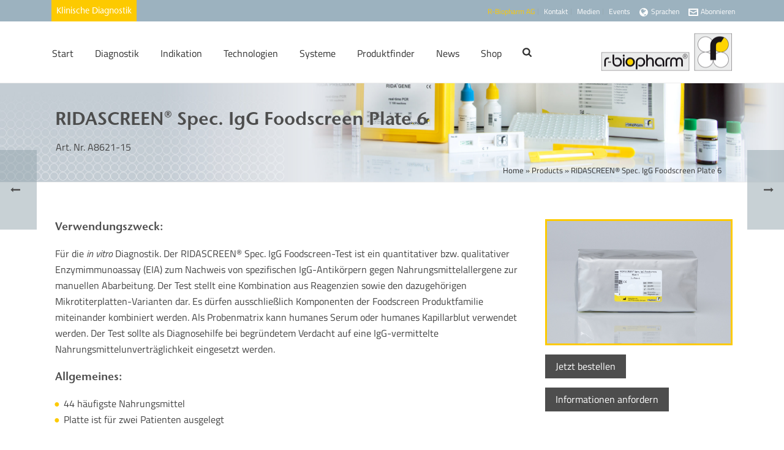

--- FILE ---
content_type: text/html; charset=UTF-8
request_url: https://clinical.r-biopharm.com/de/produkte/ridascreen-spec-igg-foodscreen-plate-6-2/?_rt=M3wxfHotc3AtcGxhdGUtY3wxNjk1NjU2OTE3&_rt_nonce=bbfbe8f1f0
body_size: 48667
content:
<!DOCTYPE html>
<html lang="de-DE" >
<head>
		<meta charset="UTF-8" /><meta name="viewport" content="width=device-width, initial-scale=1.0, minimum-scale=1.0, maximum-scale=1.0, user-scalable=0" /><meta http-equiv="X-UA-Compatible" content="IE=edge,chrome=1" /><meta name="format-detection" content="telephone=no"><script type="text/javascript">var ajaxurl = "https://clinical.r-biopharm.com/wp-admin/admin-ajax.php";</script><meta name='robots' content='index, follow, max-image-preview:large, max-snippet:-1, max-video-preview:-1' />
	<style>img:is([sizes="auto" i], [sizes^="auto," i]) { contain-intrinsic-size: 3000px 1500px }</style>
	<link rel="alternate" hreflang="en-us" href="https://clinical.r-biopharm.com/products/ridascreen-spec-igg-foodscreen-plate-6/" />
<link rel="alternate" hreflang="de-de" href="https://clinical.r-biopharm.com/de/produkte/ridascreen-spec-igg-foodscreen-plate-6-2/" />
<link rel="alternate" hreflang="x-default" href="https://clinical.r-biopharm.com/products/ridascreen-spec-igg-foodscreen-plate-6/" />

		<style id="critical-path-css" type="text/css">
			body,html{width:100%;height:100%;margin:0;padding:0}.page-preloader{top:0;left:0;z-index:999;position:fixed;height:100%;width:100%;text-align:center}.preloader-preview-area{animation-delay:-.2s;top:50%;-ms-transform:translateY(100%);transform:translateY(100%);margin-top:10px;max-height:calc(50% - 20px);opacity:1;width:100%;text-align:center;position:absolute}.preloader-logo{max-width:90%;top:50%;-ms-transform:translateY(-100%);transform:translateY(-100%);margin:-10px auto 0 auto;max-height:calc(50% - 20px);opacity:1;position:relative}.ball-pulse>div{width:15px;height:15px;border-radius:100%;margin:2px;animation-fill-mode:both;display:inline-block;animation:ball-pulse .75s infinite cubic-bezier(.2,.68,.18,1.08)}.ball-pulse>div:nth-child(1){animation-delay:-.36s}.ball-pulse>div:nth-child(2){animation-delay:-.24s}.ball-pulse>div:nth-child(3){animation-delay:-.12s}@keyframes ball-pulse{0%{transform:scale(1);opacity:1}45%{transform:scale(.1);opacity:.7}80%{transform:scale(1);opacity:1}}.ball-clip-rotate-pulse{position:relative;-ms-transform:translateY(-15px) translateX(-10px);transform:translateY(-15px) translateX(-10px);display:inline-block}.ball-clip-rotate-pulse>div{animation-fill-mode:both;position:absolute;top:0;left:0;border-radius:100%}.ball-clip-rotate-pulse>div:first-child{height:36px;width:36px;top:7px;left:-7px;animation:ball-clip-rotate-pulse-scale 1s 0s cubic-bezier(.09,.57,.49,.9) infinite}.ball-clip-rotate-pulse>div:last-child{position:absolute;width:50px;height:50px;left:-16px;top:-2px;background:0 0;border:2px solid;animation:ball-clip-rotate-pulse-rotate 1s 0s cubic-bezier(.09,.57,.49,.9) infinite;animation-duration:1s}@keyframes ball-clip-rotate-pulse-rotate{0%{transform:rotate(0) scale(1)}50%{transform:rotate(180deg) scale(.6)}100%{transform:rotate(360deg) scale(1)}}@keyframes ball-clip-rotate-pulse-scale{30%{transform:scale(.3)}100%{transform:scale(1)}}@keyframes square-spin{25%{transform:perspective(100px) rotateX(180deg) rotateY(0)}50%{transform:perspective(100px) rotateX(180deg) rotateY(180deg)}75%{transform:perspective(100px) rotateX(0) rotateY(180deg)}100%{transform:perspective(100px) rotateX(0) rotateY(0)}}.square-spin{display:inline-block}.square-spin>div{animation-fill-mode:both;width:50px;height:50px;animation:square-spin 3s 0s cubic-bezier(.09,.57,.49,.9) infinite}.cube-transition{position:relative;-ms-transform:translate(-25px,-25px);transform:translate(-25px,-25px);display:inline-block}.cube-transition>div{animation-fill-mode:both;width:15px;height:15px;position:absolute;top:-5px;left:-5px;animation:cube-transition 1.6s 0s infinite ease-in-out}.cube-transition>div:last-child{animation-delay:-.8s}@keyframes cube-transition{25%{transform:translateX(50px) scale(.5) rotate(-90deg)}50%{transform:translate(50px,50px) rotate(-180deg)}75%{transform:translateY(50px) scale(.5) rotate(-270deg)}100%{transform:rotate(-360deg)}}.ball-scale>div{border-radius:100%;margin:2px;animation-fill-mode:both;display:inline-block;height:60px;width:60px;animation:ball-scale 1s 0s ease-in-out infinite}@keyframes ball-scale{0%{transform:scale(0)}100%{transform:scale(1);opacity:0}}.line-scale>div{animation-fill-mode:both;display:inline-block;width:5px;height:50px;border-radius:2px;margin:2px}.line-scale>div:nth-child(1){animation:line-scale 1s -.5s infinite cubic-bezier(.2,.68,.18,1.08)}.line-scale>div:nth-child(2){animation:line-scale 1s -.4s infinite cubic-bezier(.2,.68,.18,1.08)}.line-scale>div:nth-child(3){animation:line-scale 1s -.3s infinite cubic-bezier(.2,.68,.18,1.08)}.line-scale>div:nth-child(4){animation:line-scale 1s -.2s infinite cubic-bezier(.2,.68,.18,1.08)}.line-scale>div:nth-child(5){animation:line-scale 1s -.1s infinite cubic-bezier(.2,.68,.18,1.08)}@keyframes line-scale{0%{transform:scaley(1)}50%{transform:scaley(.4)}100%{transform:scaley(1)}}.ball-scale-multiple{position:relative;-ms-transform:translateY(30px);transform:translateY(30px);display:inline-block}.ball-scale-multiple>div{border-radius:100%;animation-fill-mode:both;margin:2px;position:absolute;left:-30px;top:0;opacity:0;margin:0;width:50px;height:50px;animation:ball-scale-multiple 1s 0s linear infinite}.ball-scale-multiple>div:nth-child(2){animation-delay:-.2s}.ball-scale-multiple>div:nth-child(3){animation-delay:-.2s}@keyframes ball-scale-multiple{0%{transform:scale(0);opacity:0}5%{opacity:1}100%{transform:scale(1);opacity:0}}.ball-pulse-sync{display:inline-block}.ball-pulse-sync>div{width:15px;height:15px;border-radius:100%;margin:2px;animation-fill-mode:both;display:inline-block}.ball-pulse-sync>div:nth-child(1){animation:ball-pulse-sync .6s -.21s infinite ease-in-out}.ball-pulse-sync>div:nth-child(2){animation:ball-pulse-sync .6s -.14s infinite ease-in-out}.ball-pulse-sync>div:nth-child(3){animation:ball-pulse-sync .6s -70ms infinite ease-in-out}@keyframes ball-pulse-sync{33%{transform:translateY(10px)}66%{transform:translateY(-10px)}100%{transform:translateY(0)}}.transparent-circle{display:inline-block;border-top:.5em solid rgba(255,255,255,.2);border-right:.5em solid rgba(255,255,255,.2);border-bottom:.5em solid rgba(255,255,255,.2);border-left:.5em solid #fff;transform:translateZ(0);animation:transparent-circle 1.1s infinite linear;width:50px;height:50px;border-radius:50%}.transparent-circle:after{border-radius:50%;width:10em;height:10em}@keyframes transparent-circle{0%{transform:rotate(0)}100%{transform:rotate(360deg)}}.ball-spin-fade-loader{position:relative;top:-10px;left:-10px;display:inline-block}.ball-spin-fade-loader>div{width:15px;height:15px;border-radius:100%;margin:2px;animation-fill-mode:both;position:absolute;animation:ball-spin-fade-loader 1s infinite linear}.ball-spin-fade-loader>div:nth-child(1){top:25px;left:0;animation-delay:-.84s;-webkit-animation-delay:-.84s}.ball-spin-fade-loader>div:nth-child(2){top:17.05px;left:17.05px;animation-delay:-.72s;-webkit-animation-delay:-.72s}.ball-spin-fade-loader>div:nth-child(3){top:0;left:25px;animation-delay:-.6s;-webkit-animation-delay:-.6s}.ball-spin-fade-loader>div:nth-child(4){top:-17.05px;left:17.05px;animation-delay:-.48s;-webkit-animation-delay:-.48s}.ball-spin-fade-loader>div:nth-child(5){top:-25px;left:0;animation-delay:-.36s;-webkit-animation-delay:-.36s}.ball-spin-fade-loader>div:nth-child(6){top:-17.05px;left:-17.05px;animation-delay:-.24s;-webkit-animation-delay:-.24s}.ball-spin-fade-loader>div:nth-child(7){top:0;left:-25px;animation-delay:-.12s;-webkit-animation-delay:-.12s}.ball-spin-fade-loader>div:nth-child(8){top:17.05px;left:-17.05px;animation-delay:0s;-webkit-animation-delay:0s}@keyframes ball-spin-fade-loader{50%{opacity:.3;transform:scale(.4)}100%{opacity:1;transform:scale(1)}}		</style>

		
	<!-- This site is optimized with the Yoast SEO plugin v26.7 - https://yoast.com/wordpress/plugins/seo/ -->
	<title>RIDASCREEN® Spec. IgG Foodscreen Plate 6 (de) - Clinical Diagnostics</title>
	<link rel="canonical" href="https://clinical.r-biopharm.com/de/produkte/ridascreen-spec-igg-foodscreen-plate-6-2/" />
	<meta property="og:locale" content="de_DE" />
	<meta property="og:type" content="article" />
	<meta property="og:title" content="RIDASCREEN® Spec. IgG Foodscreen Plate 6 (de) - Clinical Diagnostics" />
	<meta property="og:description" content="Verwendungszweck:Für die in vitro Diagnostik. Der RIDASCREEN® Spec. IgG Foodscreen-Test ist ein quantitativer bzw. qualitativer Enzymimmunoassay (EIA) zum Nachweis von spezifischen IgG-Antikörpern gegen Nahrungsmittelallergene zur manuellen Abarbeitung. Der Test stellt eine Kombination aus Reagenzien sowie den dazugehörigen Mikrotiterplatten-Varianten dar. Es dürfen ausschließlich Komponenten der Foodscreen Produktfamilie miteinander kombiniert werden. Als Probenmatrix kann humanes Serum oder [&hellip;]" />
	<meta property="og:url" content="https://clinical.r-biopharm.com/de/produkte/ridascreen-spec-igg-foodscreen-plate-6-2/" />
	<meta property="og:site_name" content="Clinical Diagnostics" />
	<meta property="article:modified_time" content="2020-08-10T11:40:51+00:00" />
	<meta property="og:image" content="https://clinical.r-biopharm.com/wp-content/uploads/2015-12_rs-spec-igg-foodscreen-plate-6_rgb_lores.jpg" />
	<meta property="og:image:width" content="2000" />
	<meta property="og:image:height" content="1333" />
	<meta property="og:image:type" content="image/jpeg" />
	<script type="application/ld+json" class="yoast-schema-graph">{"@context":"https://schema.org","@graph":[{"@type":"WebPage","@id":"https://clinical.r-biopharm.com/de/produkte/ridascreen-spec-igg-foodscreen-plate-6-2/","url":"https://clinical.r-biopharm.com/de/produkte/ridascreen-spec-igg-foodscreen-plate-6-2/","name":"RIDASCREEN® Spec. IgG Foodscreen Plate 6 (de) - Clinical Diagnostics","isPartOf":{"@id":"https://clinical.r-biopharm.com/fr/#website"},"primaryImageOfPage":{"@id":"https://clinical.r-biopharm.com/de/produkte/ridascreen-spec-igg-foodscreen-plate-6-2/#primaryimage"},"image":{"@id":"https://clinical.r-biopharm.com/de/produkte/ridascreen-spec-igg-foodscreen-plate-6-2/#primaryimage"},"thumbnailUrl":"https://clinical.r-biopharm.com/wp-content/uploads/2015-12_rs-spec-igg-foodscreen-plate-6_rgb_lores.jpg","datePublished":"2013-11-04T08:57:42+00:00","dateModified":"2020-08-10T11:40:51+00:00","breadcrumb":{"@id":"https://clinical.r-biopharm.com/de/produkte/ridascreen-spec-igg-foodscreen-plate-6-2/#breadcrumb"},"inLanguage":"de","potentialAction":[{"@type":"ReadAction","target":["https://clinical.r-biopharm.com/de/produkte/ridascreen-spec-igg-foodscreen-plate-6-2/"]}]},{"@type":"ImageObject","inLanguage":"de","@id":"https://clinical.r-biopharm.com/de/produkte/ridascreen-spec-igg-foodscreen-plate-6-2/#primaryimage","url":"https://clinical.r-biopharm.com/wp-content/uploads/2015-12_rs-spec-igg-foodscreen-plate-6_rgb_lores.jpg","contentUrl":"https://clinical.r-biopharm.com/wp-content/uploads/2015-12_rs-spec-igg-foodscreen-plate-6_rgb_lores.jpg","width":2000,"height":1333},{"@type":"BreadcrumbList","@id":"https://clinical.r-biopharm.com/de/produkte/ridascreen-spec-igg-foodscreen-plate-6-2/#breadcrumb","itemListElement":[{"@type":"ListItem","position":1,"name":"Home","item":"https://clinical.r-biopharm.com/de/"},{"@type":"ListItem","position":2,"name":"Products","item":"https://clinical.r-biopharm.com/products/"},{"@type":"ListItem","position":3,"name":"RIDASCREEN® Spec. IgG Foodscreen Plate 6"}]},{"@type":"WebSite","@id":"https://clinical.r-biopharm.com/fr/#website","url":"https://clinical.r-biopharm.com/fr/","name":"Clinical Diagnostics","description":"A Division of the R-Biopharm Group","potentialAction":[{"@type":"SearchAction","target":{"@type":"EntryPoint","urlTemplate":"https://clinical.r-biopharm.com/fr/?s={search_term_string}"},"query-input":{"@type":"PropertyValueSpecification","valueRequired":true,"valueName":"search_term_string"}}],"inLanguage":"de"}]}</script>
	<!-- / Yoast SEO plugin. -->


<link rel='dns-prefetch' href='//js.hs-scripts.com' />
<link rel='dns-prefetch' href='//maps.googleapis.com' />
<link rel="alternate" type="application/rss+xml" title="Clinical Diagnostics &raquo; Feed" href="https://clinical.r-biopharm.com/de/feed/" />

<link rel="shortcut icon" href="https://food.r-biopharm.com/wp-content/uploads/2018/02/favicon.ico"  />
<script type="text/javascript">window.abb = {};php = {};window.PHP = {};PHP.ajax = "https://clinical.r-biopharm.com/wp-admin/admin-ajax.php";PHP.wp_p_id = "24579";var mk_header_parallax, mk_banner_parallax, mk_page_parallax, mk_footer_parallax, mk_body_parallax;var mk_images_dir = "https://clinical.r-biopharm.com/wp-content/themes/jupiter/assets/images",mk_theme_js_path = "https://clinical.r-biopharm.com/wp-content/themes/jupiter/assets/js",mk_theme_dir = "https://clinical.r-biopharm.com/wp-content/themes/jupiter",mk_captcha_placeholder = "Captcha eingeben",mk_captcha_invalid_txt = "Ungültig. Versuchen Sie es erneut.",mk_captcha_correct_txt = "Captcha richtig.",mk_responsive_nav_width = 1140,mk_vertical_header_back = "Zurück",mk_vertical_header_anim = "1",mk_check_rtl = true,mk_grid_width = 1140,mk_ajax_search_option = "fullscreen_search",mk_preloader_bg_color = "#ffffff",mk_accent_color = "#fdca00",mk_go_to_top =  "true",mk_smooth_scroll =  "true",mk_show_background_video =  "true",mk_preloader_bar_color = "#fdca00",mk_preloader_logo = "";var mk_header_parallax = false,mk_banner_parallax = false,mk_footer_parallax = false,mk_body_parallax = false,mk_no_more_posts = "Keine weiteren Beiträge",mk_typekit_id   = "",mk_google_fonts = [],mk_global_lazyload = true;</script><link rel='stylesheet' id='wp-block-library-css' href='https://clinical.r-biopharm.com/wp-includes/css/dist/block-library/style.min.css?ver=6.8.3' type='text/css' media='all' />
<style id='wp-block-library-theme-inline-css' type='text/css'>
.wp-block-audio :where(figcaption){color:#555;font-size:13px;text-align:center}.is-dark-theme .wp-block-audio :where(figcaption){color:#ffffffa6}.wp-block-audio{margin:0 0 1em}.wp-block-code{border:1px solid #ccc;border-radius:4px;font-family:Menlo,Consolas,monaco,monospace;padding:.8em 1em}.wp-block-embed :where(figcaption){color:#555;font-size:13px;text-align:center}.is-dark-theme .wp-block-embed :where(figcaption){color:#ffffffa6}.wp-block-embed{margin:0 0 1em}.blocks-gallery-caption{color:#555;font-size:13px;text-align:center}.is-dark-theme .blocks-gallery-caption{color:#ffffffa6}:root :where(.wp-block-image figcaption){color:#555;font-size:13px;text-align:center}.is-dark-theme :root :where(.wp-block-image figcaption){color:#ffffffa6}.wp-block-image{margin:0 0 1em}.wp-block-pullquote{border-bottom:4px solid;border-top:4px solid;color:currentColor;margin-bottom:1.75em}.wp-block-pullquote cite,.wp-block-pullquote footer,.wp-block-pullquote__citation{color:currentColor;font-size:.8125em;font-style:normal;text-transform:uppercase}.wp-block-quote{border-left:.25em solid;margin:0 0 1.75em;padding-left:1em}.wp-block-quote cite,.wp-block-quote footer{color:currentColor;font-size:.8125em;font-style:normal;position:relative}.wp-block-quote:where(.has-text-align-right){border-left:none;border-right:.25em solid;padding-left:0;padding-right:1em}.wp-block-quote:where(.has-text-align-center){border:none;padding-left:0}.wp-block-quote.is-large,.wp-block-quote.is-style-large,.wp-block-quote:where(.is-style-plain){border:none}.wp-block-search .wp-block-search__label{font-weight:700}.wp-block-search__button{border:1px solid #ccc;padding:.375em .625em}:where(.wp-block-group.has-background){padding:1.25em 2.375em}.wp-block-separator.has-css-opacity{opacity:.4}.wp-block-separator{border:none;border-bottom:2px solid;margin-left:auto;margin-right:auto}.wp-block-separator.has-alpha-channel-opacity{opacity:1}.wp-block-separator:not(.is-style-wide):not(.is-style-dots){width:100px}.wp-block-separator.has-background:not(.is-style-dots){border-bottom:none;height:1px}.wp-block-separator.has-background:not(.is-style-wide):not(.is-style-dots){height:2px}.wp-block-table{margin:0 0 1em}.wp-block-table td,.wp-block-table th{word-break:normal}.wp-block-table :where(figcaption){color:#555;font-size:13px;text-align:center}.is-dark-theme .wp-block-table :where(figcaption){color:#ffffffa6}.wp-block-video :where(figcaption){color:#555;font-size:13px;text-align:center}.is-dark-theme .wp-block-video :where(figcaption){color:#ffffffa6}.wp-block-video{margin:0 0 1em}:root :where(.wp-block-template-part.has-background){margin-bottom:0;margin-top:0;padding:1.25em 2.375em}
</style>
<style id='classic-theme-styles-inline-css' type='text/css'>
/*! This file is auto-generated */
.wp-block-button__link{color:#fff;background-color:#32373c;border-radius:9999px;box-shadow:none;text-decoration:none;padding:calc(.667em + 2px) calc(1.333em + 2px);font-size:1.125em}.wp-block-file__button{background:#32373c;color:#fff;text-decoration:none}
</style>
<style id='global-styles-inline-css' type='text/css'>
:root{--wp--preset--aspect-ratio--square: 1;--wp--preset--aspect-ratio--4-3: 4/3;--wp--preset--aspect-ratio--3-4: 3/4;--wp--preset--aspect-ratio--3-2: 3/2;--wp--preset--aspect-ratio--2-3: 2/3;--wp--preset--aspect-ratio--16-9: 16/9;--wp--preset--aspect-ratio--9-16: 9/16;--wp--preset--color--black: #000000;--wp--preset--color--cyan-bluish-gray: #abb8c3;--wp--preset--color--white: #ffffff;--wp--preset--color--pale-pink: #f78da7;--wp--preset--color--vivid-red: #cf2e2e;--wp--preset--color--luminous-vivid-orange: #ff6900;--wp--preset--color--luminous-vivid-amber: #fcb900;--wp--preset--color--light-green-cyan: #7bdcb5;--wp--preset--color--vivid-green-cyan: #00d084;--wp--preset--color--pale-cyan-blue: #8ed1fc;--wp--preset--color--vivid-cyan-blue: #0693e3;--wp--preset--color--vivid-purple: #9b51e0;--wp--preset--gradient--vivid-cyan-blue-to-vivid-purple: linear-gradient(135deg,rgba(6,147,227,1) 0%,rgb(155,81,224) 100%);--wp--preset--gradient--light-green-cyan-to-vivid-green-cyan: linear-gradient(135deg,rgb(122,220,180) 0%,rgb(0,208,130) 100%);--wp--preset--gradient--luminous-vivid-amber-to-luminous-vivid-orange: linear-gradient(135deg,rgba(252,185,0,1) 0%,rgba(255,105,0,1) 100%);--wp--preset--gradient--luminous-vivid-orange-to-vivid-red: linear-gradient(135deg,rgba(255,105,0,1) 0%,rgb(207,46,46) 100%);--wp--preset--gradient--very-light-gray-to-cyan-bluish-gray: linear-gradient(135deg,rgb(238,238,238) 0%,rgb(169,184,195) 100%);--wp--preset--gradient--cool-to-warm-spectrum: linear-gradient(135deg,rgb(74,234,220) 0%,rgb(151,120,209) 20%,rgb(207,42,186) 40%,rgb(238,44,130) 60%,rgb(251,105,98) 80%,rgb(254,248,76) 100%);--wp--preset--gradient--blush-light-purple: linear-gradient(135deg,rgb(255,206,236) 0%,rgb(152,150,240) 100%);--wp--preset--gradient--blush-bordeaux: linear-gradient(135deg,rgb(254,205,165) 0%,rgb(254,45,45) 50%,rgb(107,0,62) 100%);--wp--preset--gradient--luminous-dusk: linear-gradient(135deg,rgb(255,203,112) 0%,rgb(199,81,192) 50%,rgb(65,88,208) 100%);--wp--preset--gradient--pale-ocean: linear-gradient(135deg,rgb(255,245,203) 0%,rgb(182,227,212) 50%,rgb(51,167,181) 100%);--wp--preset--gradient--electric-grass: linear-gradient(135deg,rgb(202,248,128) 0%,rgb(113,206,126) 100%);--wp--preset--gradient--midnight: linear-gradient(135deg,rgb(2,3,129) 0%,rgb(40,116,252) 100%);--wp--preset--font-size--small: 13px;--wp--preset--font-size--medium: 20px;--wp--preset--font-size--large: 36px;--wp--preset--font-size--x-large: 42px;--wp--preset--spacing--20: 0.44rem;--wp--preset--spacing--30: 0.67rem;--wp--preset--spacing--40: 1rem;--wp--preset--spacing--50: 1.5rem;--wp--preset--spacing--60: 2.25rem;--wp--preset--spacing--70: 3.38rem;--wp--preset--spacing--80: 5.06rem;--wp--preset--shadow--natural: 6px 6px 9px rgba(0, 0, 0, 0.2);--wp--preset--shadow--deep: 12px 12px 50px rgba(0, 0, 0, 0.4);--wp--preset--shadow--sharp: 6px 6px 0px rgba(0, 0, 0, 0.2);--wp--preset--shadow--outlined: 6px 6px 0px -3px rgba(255, 255, 255, 1), 6px 6px rgba(0, 0, 0, 1);--wp--preset--shadow--crisp: 6px 6px 0px rgba(0, 0, 0, 1);}:where(.is-layout-flex){gap: 0.5em;}:where(.is-layout-grid){gap: 0.5em;}body .is-layout-flex{display: flex;}.is-layout-flex{flex-wrap: wrap;align-items: center;}.is-layout-flex > :is(*, div){margin: 0;}body .is-layout-grid{display: grid;}.is-layout-grid > :is(*, div){margin: 0;}:where(.wp-block-columns.is-layout-flex){gap: 2em;}:where(.wp-block-columns.is-layout-grid){gap: 2em;}:where(.wp-block-post-template.is-layout-flex){gap: 1.25em;}:where(.wp-block-post-template.is-layout-grid){gap: 1.25em;}.has-black-color{color: var(--wp--preset--color--black) !important;}.has-cyan-bluish-gray-color{color: var(--wp--preset--color--cyan-bluish-gray) !important;}.has-white-color{color: var(--wp--preset--color--white) !important;}.has-pale-pink-color{color: var(--wp--preset--color--pale-pink) !important;}.has-vivid-red-color{color: var(--wp--preset--color--vivid-red) !important;}.has-luminous-vivid-orange-color{color: var(--wp--preset--color--luminous-vivid-orange) !important;}.has-luminous-vivid-amber-color{color: var(--wp--preset--color--luminous-vivid-amber) !important;}.has-light-green-cyan-color{color: var(--wp--preset--color--light-green-cyan) !important;}.has-vivid-green-cyan-color{color: var(--wp--preset--color--vivid-green-cyan) !important;}.has-pale-cyan-blue-color{color: var(--wp--preset--color--pale-cyan-blue) !important;}.has-vivid-cyan-blue-color{color: var(--wp--preset--color--vivid-cyan-blue) !important;}.has-vivid-purple-color{color: var(--wp--preset--color--vivid-purple) !important;}.has-black-background-color{background-color: var(--wp--preset--color--black) !important;}.has-cyan-bluish-gray-background-color{background-color: var(--wp--preset--color--cyan-bluish-gray) !important;}.has-white-background-color{background-color: var(--wp--preset--color--white) !important;}.has-pale-pink-background-color{background-color: var(--wp--preset--color--pale-pink) !important;}.has-vivid-red-background-color{background-color: var(--wp--preset--color--vivid-red) !important;}.has-luminous-vivid-orange-background-color{background-color: var(--wp--preset--color--luminous-vivid-orange) !important;}.has-luminous-vivid-amber-background-color{background-color: var(--wp--preset--color--luminous-vivid-amber) !important;}.has-light-green-cyan-background-color{background-color: var(--wp--preset--color--light-green-cyan) !important;}.has-vivid-green-cyan-background-color{background-color: var(--wp--preset--color--vivid-green-cyan) !important;}.has-pale-cyan-blue-background-color{background-color: var(--wp--preset--color--pale-cyan-blue) !important;}.has-vivid-cyan-blue-background-color{background-color: var(--wp--preset--color--vivid-cyan-blue) !important;}.has-vivid-purple-background-color{background-color: var(--wp--preset--color--vivid-purple) !important;}.has-black-border-color{border-color: var(--wp--preset--color--black) !important;}.has-cyan-bluish-gray-border-color{border-color: var(--wp--preset--color--cyan-bluish-gray) !important;}.has-white-border-color{border-color: var(--wp--preset--color--white) !important;}.has-pale-pink-border-color{border-color: var(--wp--preset--color--pale-pink) !important;}.has-vivid-red-border-color{border-color: var(--wp--preset--color--vivid-red) !important;}.has-luminous-vivid-orange-border-color{border-color: var(--wp--preset--color--luminous-vivid-orange) !important;}.has-luminous-vivid-amber-border-color{border-color: var(--wp--preset--color--luminous-vivid-amber) !important;}.has-light-green-cyan-border-color{border-color: var(--wp--preset--color--light-green-cyan) !important;}.has-vivid-green-cyan-border-color{border-color: var(--wp--preset--color--vivid-green-cyan) !important;}.has-pale-cyan-blue-border-color{border-color: var(--wp--preset--color--pale-cyan-blue) !important;}.has-vivid-cyan-blue-border-color{border-color: var(--wp--preset--color--vivid-cyan-blue) !important;}.has-vivid-purple-border-color{border-color: var(--wp--preset--color--vivid-purple) !important;}.has-vivid-cyan-blue-to-vivid-purple-gradient-background{background: var(--wp--preset--gradient--vivid-cyan-blue-to-vivid-purple) !important;}.has-light-green-cyan-to-vivid-green-cyan-gradient-background{background: var(--wp--preset--gradient--light-green-cyan-to-vivid-green-cyan) !important;}.has-luminous-vivid-amber-to-luminous-vivid-orange-gradient-background{background: var(--wp--preset--gradient--luminous-vivid-amber-to-luminous-vivid-orange) !important;}.has-luminous-vivid-orange-to-vivid-red-gradient-background{background: var(--wp--preset--gradient--luminous-vivid-orange-to-vivid-red) !important;}.has-very-light-gray-to-cyan-bluish-gray-gradient-background{background: var(--wp--preset--gradient--very-light-gray-to-cyan-bluish-gray) !important;}.has-cool-to-warm-spectrum-gradient-background{background: var(--wp--preset--gradient--cool-to-warm-spectrum) !important;}.has-blush-light-purple-gradient-background{background: var(--wp--preset--gradient--blush-light-purple) !important;}.has-blush-bordeaux-gradient-background{background: var(--wp--preset--gradient--blush-bordeaux) !important;}.has-luminous-dusk-gradient-background{background: var(--wp--preset--gradient--luminous-dusk) !important;}.has-pale-ocean-gradient-background{background: var(--wp--preset--gradient--pale-ocean) !important;}.has-electric-grass-gradient-background{background: var(--wp--preset--gradient--electric-grass) !important;}.has-midnight-gradient-background{background: var(--wp--preset--gradient--midnight) !important;}.has-small-font-size{font-size: var(--wp--preset--font-size--small) !important;}.has-medium-font-size{font-size: var(--wp--preset--font-size--medium) !important;}.has-large-font-size{font-size: var(--wp--preset--font-size--large) !important;}.has-x-large-font-size{font-size: var(--wp--preset--font-size--x-large) !important;}
:where(.wp-block-post-template.is-layout-flex){gap: 1.25em;}:where(.wp-block-post-template.is-layout-grid){gap: 1.25em;}
:where(.wp-block-columns.is-layout-flex){gap: 2em;}:where(.wp-block-columns.is-layout-grid){gap: 2em;}
:root :where(.wp-block-pullquote){font-size: 1.5em;line-height: 1.6;}
</style>
<link rel='stylesheet' id='contact-form-7-css' href='https://clinical.r-biopharm.com/wp-content/plugins/contact-form-7/includes/css/styles.css?ver=6.1.4' type='text/css' media='all' />
<link rel='stylesheet' id='wp-easy-events-css' href='https://clinical.r-biopharm.com/wp-content/plugins/wp-easy-events/public/css/wp-easy-events-public.css?ver=1.0.0' type='text/css' media='all' />
<link rel='stylesheet' id='wpml-legacy-dropdown-0-css' href='https://clinical.r-biopharm.com/wp-content/plugins/sitepress-multilingual-cms/templates/language-switchers/legacy-dropdown/style.min.css?ver=1' type='text/css' media='all' />
<style id='wpml-legacy-dropdown-0-inline-css' type='text/css'>
.wpml-ls-statics-shortcode_actions{background-color:#eeeeee;}.wpml-ls-statics-shortcode_actions, .wpml-ls-statics-shortcode_actions .wpml-ls-sub-menu, .wpml-ls-statics-shortcode_actions a {border-color:#cdcdcd;}.wpml-ls-statics-shortcode_actions a, .wpml-ls-statics-shortcode_actions .wpml-ls-sub-menu a, .wpml-ls-statics-shortcode_actions .wpml-ls-sub-menu a:link, .wpml-ls-statics-shortcode_actions li:not(.wpml-ls-current-language) .wpml-ls-link, .wpml-ls-statics-shortcode_actions li:not(.wpml-ls-current-language) .wpml-ls-link:link {color:#444444;background-color:#ffffff;}.wpml-ls-statics-shortcode_actions .wpml-ls-sub-menu a:hover,.wpml-ls-statics-shortcode_actions .wpml-ls-sub-menu a:focus, .wpml-ls-statics-shortcode_actions .wpml-ls-sub-menu a:link:hover, .wpml-ls-statics-shortcode_actions .wpml-ls-sub-menu a:link:focus {color:#000000;background-color:#eeeeee;}.wpml-ls-statics-shortcode_actions .wpml-ls-current-language > a {color:#444444;background-color:#ffffff;}.wpml-ls-statics-shortcode_actions .wpml-ls-current-language:hover>a, .wpml-ls-statics-shortcode_actions .wpml-ls-current-language>a:focus {color:#000000;background-color:#eeeeee;}
</style>
<link rel='stylesheet' id='theme-styles-css' href='https://clinical.r-biopharm.com/wp-content/themes/jupiter/assets/stylesheet/min/full-styles.6.12.3.css?ver=1768225679' type='text/css' media='all' />
<style id='theme-styles-inline-css' type='text/css'>

			#wpadminbar {
				-webkit-backface-visibility: hidden;
				backface-visibility: hidden;
				-webkit-perspective: 1000;
				-ms-perspective: 1000;
				perspective: 1000;
				-webkit-transform: translateZ(0px);
				-ms-transform: translateZ(0px);
				transform: translateZ(0px);
			}
			@media screen and (max-width: 600px) {
				#wpadminbar {
					position: fixed !important;
				}
			}
		
body { transform:unset;background-color:#fff; } .hb-custom-header #mk-page-introduce, .mk-header { transform:unset;background-color:#f7f7f7;background-image:url(/wp-content/uploads/2017-02_bannergrafik_neutral_.jpg);background-repeat:no-repeat;background-position:center center;background-attachment:scroll;background-size:cover;-webkit-background-size:cover;-moz-background-size:cover; } .hb-custom-header > div, .mk-header-bg { transform:unset;background-color:#fff; } .mk-classic-nav-bg { transform:unset;background-color:#fff; } .master-holder-bg { transform:unset;background-color:#ffffff; } #mk-footer { transform:unset;background-color:#9cb2bf; } #mk-boxed-layout { -webkit-box-shadow:0 0 0px rgba(0, 0, 0, 0); -moz-box-shadow:0 0 0px rgba(0, 0, 0, 0); box-shadow:0 0 0px rgba(0, 0, 0, 0); } .mk-news-tab .mk-tabs-tabs .is-active a, .mk-fancy-title.pattern-style span, .mk-fancy-title.pattern-style.color-gradient span:after, .page-bg-color { background-color:#ffffff; } .page-title { font-size:30px; color:#4d4d4d; text-transform:none; font-weight:400; letter-spacing:0px; } .page-subtitle { font-size:16px; line-height:100%; color:#444444; font-size:16px; text-transform:none; } .mk-header { border-bottom:1px solid #ededed; } .header-style-1 .mk-header-padding-wrapper, .header-style-2 .mk-header-padding-wrapper, .header-style-3 .mk-header-padding-wrapper { padding-top:136px; } .mk-process-steps[max-width~="950px"] ul::before { display:none !important; } .mk-process-steps[max-width~="950px"] li { margin-bottom:30px !important; width:100% !important; text-align:center; } .mk-event-countdown-ul[max-width~="750px"] li { width:90%; display:block; margin:0 auto 15px; } @font-face { font-family:'star'; src:url('https://clinical.r-biopharm.com/wp-content/themes/jupiter/assets/stylesheet/fonts/star/font.eot'); src:url('https://clinical.r-biopharm.com/wp-content/themes/jupiter/assets/stylesheet/fonts/star/font.eot?#iefix') format('embedded-opentype'), url('https://clinical.r-biopharm.com/wp-content/themes/jupiter/assets/stylesheet/fonts/star/font.woff') format('woff'), url('https://clinical.r-biopharm.com/wp-content/themes/jupiter/assets/stylesheet/fonts/star/font.ttf') format('truetype'), url('https://clinical.r-biopharm.com/wp-content/themes/jupiter/assets/stylesheet/fonts/star/font.svg#star') format('svg'); font-weight:normal; font-style:normal; } @font-face { font-family:'WooCommerce'; src:url('https://clinical.r-biopharm.com/wp-content/themes/jupiter/assets/stylesheet/fonts/woocommerce/font.eot'); src:url('https://clinical.r-biopharm.com/wp-content/themes/jupiter/assets/stylesheet/fonts/woocommerce/font.eot?#iefix') format('embedded-opentype'), url('https://clinical.r-biopharm.com/wp-content/themes/jupiter/assets/stylesheet/fonts/woocommerce/font.woff') format('woff'), url('https://clinical.r-biopharm.com/wp-content/themes/jupiter/assets/stylesheet/fonts/woocommerce/font.ttf') format('truetype'), url('https://clinical.r-biopharm.com/wp-content/themes/jupiter/assets/stylesheet/fonts/woocommerce/font.svg#WooCommerce') format('svg'); font-weight:normal; font-style:normal; }.mk-fullscreen-search-overlay { background-color:rgba(146, 164, 171, 0.90); } .mk-fullscreen-search-overlay .mk-fullscreen-search-wrapper p { text-transform:none; font-size:24px; } .mk-fullscreen-search-overlay .mk-fullscreen-search-wrapper #mk-fullscreen-searchform #mk-fullscreen-search-input { width:600px; box-shadow:0 3px 0 0 rgba(255, 255, 255, 0); border:0; text-align:center; font-size:26px; padding:20px; color:#ffffff; transition:all 0.3s ease-in; } @media (min-width:850px) { .page-id-385 ul.product_facets li { width:48%; display:inline-block; } .page-id-385 ul.product_facets li:nth-child(even) { float:right; } } body.single-products .mk-header { background-image:url('https://clinical.r-biopharm.com/wp-content/uploads/technologies-bannergrafik.jpg'); }
</style>
<link rel='stylesheet' id='mkhb-render-css' href='https://clinical.r-biopharm.com/wp-content/themes/jupiter/header-builder/includes/assets/css/mkhb-render.css?ver=6.12.3' type='text/css' media='all' />
<link rel='stylesheet' id='mkhb-row-css' href='https://clinical.r-biopharm.com/wp-content/themes/jupiter/header-builder/includes/assets/css/mkhb-row.css?ver=6.12.3' type='text/css' media='all' />
<link rel='stylesheet' id='mkhb-column-css' href='https://clinical.r-biopharm.com/wp-content/themes/jupiter/header-builder/includes/assets/css/mkhb-column.css?ver=6.12.3' type='text/css' media='all' />
<link rel='stylesheet' id='tablepress-default-css' href='https://clinical.r-biopharm.com/wp-content/tablepress-combined.min.css?ver=60' type='text/css' media='all' />
<link rel='stylesheet' id='borlabs-cookie-custom-css' href='https://clinical.r-biopharm.com/wp-content/cache/borlabs-cookie/1/borlabs-cookie-1-de.css?ver=3.3.23-30' type='text/css' media='all' />
<link rel='stylesheet' id='theme-options-css' href='https://clinical.r-biopharm.com/wp-content/uploads/mk_assets/theme-options-production-1768225690.css?ver=1768225689' type='text/css' media='all' />
<link rel='stylesheet' id='jupiter-donut-shortcodes-css' href='https://clinical.r-biopharm.com/wp-content/plugins/jupiter-donut/assets/css/shortcodes-styles.min.css?ver=1.6.4' type='text/css' media='all' />
<link rel='stylesheet' id='mk-style-css' href='https://clinical.r-biopharm.com/wp-content/themes/clinical/style.css?ver=6.8.3' type='text/css' media='all' />
<script type="text/javascript" data-noptimize='' data-no-minify='' src="https://clinical.r-biopharm.com/wp-content/themes/jupiter/assets/js/plugins/wp-enqueue/webfontloader.js?ver=6.8.3" id="mk-webfontloader-js"></script>
<script type="text/javascript" id="mk-webfontloader-js-after">
/* <![CDATA[ */
WebFontConfig = {
	timeout: 2000
}

if ( mk_typekit_id.length > 0 ) {
	WebFontConfig.typekit = {
		id: mk_typekit_id
	}
}

if ( mk_google_fonts.length > 0 ) {
	WebFontConfig.google = {
		families:  mk_google_fonts
	}
}

if ( (mk_google_fonts.length > 0 || mk_typekit_id.length > 0) && navigator.userAgent.indexOf("Speed Insights") == -1) {
	WebFont.load( WebFontConfig );
}
		
/* ]]> */
</script>
<script type="text/javascript" src="https://clinical.r-biopharm.com/wp-includes/js/jquery/jquery.min.js?ver=3.7.1" id="jquery-core-js"></script>
<script type="text/javascript" src="https://clinical.r-biopharm.com/wp-includes/js/jquery/jquery-migrate.min.js?ver=3.4.1" id="jquery-migrate-js"></script>
<script type="text/javascript" src="https://clinical.r-biopharm.com/wp-content/plugins/wp-easy-events/public/js/wp-easy-events-public.js?ver=1.0.0" id="wp-easy-events-js"></script>
<script type="text/javascript" src="https://clinical.r-biopharm.com/wp-content/plugins/wp-easy-events/public/js/jquery.validate.min.js?ver=1.0.0" id="jquery-validate-js"></script>
<script type="text/javascript" src="https://maps.googleapis.com/maps/api/js?key=AIzaSyBNZJ-aDgAtJ49WNA_BO3ERUqZ-JzwcOwM&amp;ver=6.8.3" id="acf-gmaps-js"></script>
<script type="text/javascript" src="https://clinical.r-biopharm.com/wp-content/plugins/sitepress-multilingual-cms/templates/language-switchers/legacy-dropdown/script.min.js?ver=1" id="wpml-legacy-dropdown-0-js"></script>
<script data-no-optimize="1" data-no-minify="1" data-cfasync="false" type="text/javascript" src="https://clinical.r-biopharm.com/wp-content/cache/borlabs-cookie/1/borlabs-cookie-config-de.json.js?ver=3.3.23-31" id="borlabs-cookie-config-js"></script>
<script data-no-optimize="1" data-no-minify="1" data-cfasync="false" type="text/javascript" src="https://clinical.r-biopharm.com/wp-content/plugins/borlabs-cookie/assets/javascript/borlabs-cookie-prioritize.min.js?ver=3.3.23" id="borlabs-cookie-prioritize-js"></script>
<script></script><link rel="https://api.w.org/" href="https://clinical.r-biopharm.com/de/wp-json/" /><link rel="EditURI" type="application/rsd+xml" title="RSD" href="https://clinical.r-biopharm.com/xmlrpc.php?rsd" />
<meta name="generator" content="WordPress 6.8.3" />
<link rel='shortlink' href='https://clinical.r-biopharm.com/de/?p=24579' />
<link rel="alternate" title="oEmbed (JSON)" type="application/json+oembed" href="https://clinical.r-biopharm.com/de/wp-json/oembed/1.0/embed?url=https%3A%2F%2Fclinical.r-biopharm.com%2Fde%2Fprodukte%2Fridascreen-spec-igg-foodscreen-plate-6-2%2F" />
<link rel="alternate" title="oEmbed (XML)" type="text/xml+oembed" href="https://clinical.r-biopharm.com/de/wp-json/oembed/1.0/embed?url=https%3A%2F%2Fclinical.r-biopharm.com%2Fde%2Fprodukte%2Fridascreen-spec-igg-foodscreen-plate-6-2%2F&#038;format=xml" />
<!-- start Simple Custom CSS and JS -->
<style type="text/css">
.slick-footer, .slick-header, .slick-slider {
    background: #f7f7f7;
}

.kt-blocks-post-grid-item .entry-title a {
	font-family: Titillium Web;
	font-size: 16px;
}

/**
.mk-grid .theme-content {
  max-width: 1140;
}

.mk-grid.full-layout {
  width: 100%;
  max-width: initial;
}
**/

.kt-row-layout-inner {
  max-width: 1140px;
}

.mk-grid.full-layout .alignfull {
  width: 100%;
  max-width: initial;
}</style>
<!-- end Simple Custom CSS and JS -->
<!-- start Simple Custom CSS and JS -->
<style type="text/css">
.single-post #menu-item-36 a.menu-item-link:after, .single-post #menu-item-73670 a.menu-item-link:after, .single-post #menu-item-91820 a.menu-item-link:after, .single-post #menu-item-93257 a.menu-item-link:after, .single-post #menu-item-95643 a.menu-item-link:after, .single-post #menu-item-93234 a.menu-item-link:after {
-webkit-transform: scale(1,1);
-ms-transform: scale(1,1);
transform: scale(1,1);
filter: alpha(opacity=@opacity * 100);
-moz-opacity: 100;
-khtml-opacity: 100;
opacity: 100;
opacity: 1;
background-color: #fdca00;
color: #ffffff;
}</style>
<!-- end Simple Custom CSS and JS -->
<!-- start Simple Custom CSS and JS -->
<style type="text/css">
ul.product_facets li::before, #rbio-decision-tree-choices li:before {
  content: ""!important;
  width: 0!important;
  margin-left: 0!important;
  display: block!important;
}

.theme-content .mk-text-block ul, .product-text ul {
  margin-left: 0;
  list-style: none; /* Remove default bullets */
}

.theme-content .mk-text-block ul li::before, .product-text ul li::before  {
  content: "\25CF";  /* Add content: \2022 is the CSS Code/unicode for a bullet */
  color: #fdca00; /* Change the color */
  font-weight: bold; /* If you want it to be bold */
  display: inline-block; /* Needed to add space between the bullet and the text */ 
  width: 1em; /* Also needed for space (tweak if needed) */
  margin-left: -1em; /* Also needed for space (tweak if needed) */
}

.mk-list-styles ul li::before, .mk-list-styles ul li::before {
  content: "";  /* Add content: \2022 is the CSS Code/unicode for a bullet */
}</style>
<!-- end Simple Custom CSS and JS -->
<!-- start Simple Custom CSS and JS -->
<style type="text/css">
.single-post .mk-header {
    background-color: #f7f7f7;
    background-image: url(https://clinical.r-biopharm.com/wp-content/uploads/bannergrafik_news_.jpg);
}</style>
<!-- end Simple Custom CSS and JS -->
<!-- start Simple Custom CSS and JS -->
<style type="text/css">
.mk-header-toolbar-holder {
padding-left: 10px!important;
padding-right: 0!important;
  float:right;
}

.mk-header-toolbar-holder:lang(en):after  {
    content: "Clinical Diagnostics";
    position: absolute;
    background: #fdca00;
    color: #fff;
    padding: 5px 8px;
    font-family: 'Stone Sans ITC W01 Medium';
    font-size: 14px;
    left: 14px;
    top: -5px;
    height: 40px;
}

.mk-header-toolbar-holder:lang(de):after {
    content: "Klinische Diagnostik";
    position: absolute;
    background: #fdca00;
    color: #fff;
    padding: 5px 8px;
    font-family: 'Stone Sans ITC W01 Medium';
    font-size: 14px;
    left: 14px;
    top: -5px;
    height: 40px;
}

@media handheld, only screen and (max-width: 780px) {
  .mk-header-toolbar-holder:lang(en):after {
    content: "Clinical Diagnostics";
    position: absolute;
    background: #fdca00;
    color: #fff;
    padding: 3px 5px;
    font-family: 'Stone Sans ITC W01 Medium';
    font-size: 10px;
    left: 14px;
    top: -22px;
    height: 30px;
}
  
  .mk-header-toolbar-holder:lang(de):after {
    content: "Klinische Diagnostik";
    position: absolute;
    background: #fdca00;
    color: #fff;
    padding: 3px 5px;
    font-family: 'Stone Sans ITC W01 Medium';
    font-size: 10px;
    left: 14px;
    top: -22px;
    height: 30px;
}
}</style>
<!-- end Simple Custom CSS and JS -->
<!-- start Simple Custom CSS and JS -->
<style type="text/css">
@import url("https://fast.fonts.net/t/1.css?apiType=css&projectid=12c31ddd-2ada-46a3-a7d5-a9105f827978");
    @font-face{
        font-family:"Stone Sans ITC W01 Medium";
        src:url("/Fonts/3b4991dd-1753-42dd-8b69-45d0780253f3.eot?#iefix");
        src:url("/Fonts/3b4991dd-1753-42dd-8b69-45d0780253f3.eot?#iefix") format("eot"),url("/Fonts/34f949f6-7f8e-4d9d-a42f-be3100591cba.woff2") format("woff2"),url("/Fonts/b935f06a-431b-421b-b06b-7d76f1de8fb0.woff") format("woff"),url("/Fonts/859f0c0e-c500-4ab3-a40c-7f4ca15258fe.ttf") format("truetype");
    }
    @font-face{
        font-family:"Stone Sans ITC W01 Medium It";
        src:url("/Fonts/8be554f5-53ee-4934-8e63-617a14d3eb70.eot?#iefix");
        src:url("/Fonts/8be554f5-53ee-4934-8e63-617a14d3eb70.eot?#iefix") format("eot"),url("/Fonts/38909deb-1fca-4ac9-89eb-b00d138344f7.woff2") format("woff2"),url("/Fonts/7a283adc-ec62-4d6d-aaae-d7dda0fcd4c8.woff") format("woff"),url("/Fonts/025a306e-9886-4d0e-ba58-a0bee76fe69e.ttf") format("truetype");
    }
    @font-face{
        font-family:"Stone Sans ITC W01 Semi Bold";
        src:url("/Fonts/73fcc80f-eb75-499d-9507-187f982b49e9.eot?#iefix");
        src:url("/Fonts/73fcc80f-eb75-499d-9507-187f982b49e9.eot?#iefix") format("eot"),url("/Fonts/8cbb8509-1c08-468c-ae9f-e9fcecfcd690.woff2") format("woff2"),url("/Fonts/3e0c8226-cb39-4873-b3b9-07c974fa08b5.woff") format("woff"),url("/Fonts/7b510c97-3711-4bd7-b2d7-2a745cfff1ae.ttf") format("truetype");
    }
    @font-face{
        font-family:"Stone Sans ITC W01 Semi Bold I";
        src:url("/Fonts/aa81ba04-5c24-4887-b3b8-69e2096db7f2.eot?#iefix");
        src:url("/Fonts/aa81ba04-5c24-4887-b3b8-69e2096db7f2.eot?#iefix") format("eot"),url("/Fonts/67ddaba4-d899-4ddc-ae50-080b9e7a0cf5.woff2") format("woff2"),url("/Fonts/56bb6bc7-6cca-4275-a959-82bd4f135aef.woff") format("woff"),url("/Fonts/4a3da05a-88af-4de1-8620-afd398fd32f0.ttf") format("truetype");
    }
    @font-face{
        font-family:"Stone Sans ITC W01 Bold";
        src:url("/Fonts/1b503790-75a4-40fb-b60a-808691d4cfdb.eot?#iefix");
        src:url("/Fonts/1b503790-75a4-40fb-b60a-808691d4cfdb.eot?#iefix") format("eot"),url("/Fonts/3ac03ace-1e84-45f0-9b09-def4d1f4b560.woff2") format("woff2"),url("/Fonts/b94288f1-4b9c-4028-b946-f4e99ea082f9.woff") format("woff"),url("/Fonts/322692b5-f9d3-411b-9294-2a238ebc21a3.ttf") format("truetype");
    }

/* titillium-web-regular - latin */
@font-face {
  font-family: 'Titillium Web';
  font-style: normal;
  font-weight: 400;
  src: url('/Fonts/titillium-web-v15-latin-regular.eot'); /* IE9 Compat Modes */
  src: local(''),
       url('/Fonts/titillium-web-v15-latin-regular.eot?#iefix') format('embedded-opentype'), /* IE6-IE8 */
       url('/Fonts/titillium-web-v15-latin-regular.woff2') format('woff2'), /* Super Modern Browsers */
       url('/Fonts/titillium-web-v15-latin-regular.woff') format('woff'), /* Modern Browsers */
       url('/Fonts/titillium-web-v15-latin-regular.ttf') format('truetype'), /* Safari, Android, iOS */
       url('/Fonts/titillium-web-v15-latin-regular.svg#TitilliumWeb') format('svg'); /* Legacy iOS */
}
/* titillium-web-italic - latin */
@font-face {
  font-family: 'Titillium Web';
  font-style: italic;
  font-weight: 400;
  src: url('/Fonts/titillium-web-v15-latin-italic.eot'); /* IE9 Compat Modes */
  src: local(''),
       url('/Fonts/titillium-web-v15-latin-italic.eot?#iefix') format('embedded-opentype'), /* IE6-IE8 */
       url('/Fonts/titillium-web-v15-latin-italic.woff2') format('woff2'), /* Super Modern Browsers */
       url('/Fonts/titillium-web-v15-latin-italic.woff') format('woff'), /* Modern Browsers */
       url('/Fonts/titillium-web-v15-latin-italic.ttf') format('truetype'), /* Safari, Android, iOS */
       url('/Fonts/titillium-web-v15-latin-italic.svg#TitilliumWeb') format('svg'); /* Legacy iOS */
}
/* titillium-web-700 - latin */
@font-face {
  font-family: 'Titillium Web';
  font-style: normal;
  font-weight: 700;
  src: url('/Fonts/titillium-web-v15-latin-700.eot'); /* IE9 Compat Modes */
  src: local(''),
       url('/Fonts/titillium-web-v15-latin-700.eot?#iefix') format('embedded-opentype'), /* IE6-IE8 */
       url('/Fonts/titillium-web-v15-latin-700.woff2') format('woff2'), /* Super Modern Browsers */
       url('/Fonts/titillium-web-v15-latin-700.woff') format('woff'), /* Modern Browsers */
       url('/Fonts/titillium-web-v15-latin-700.ttf') format('truetype'), /* Safari, Android, iOS */
       url('/Fonts/titillium-web-v15-latin-700.svg#TitilliumWeb') format('svg'); /* Legacy iOS */
}
/* titillium-web-700italic - latin */
@font-face {
  font-family: 'Titillium Web';
  font-style: italic;
  font-weight: 700;
  src: url('/Fonts/titillium-web-v15-latin-700italic.eot'); /* IE9 Compat Modes */
  src: local(''),
       url('/Fonts/titillium-web-v15-latin-700italic.eot?#iefix') format('embedded-opentype'), /* IE6-IE8 */
       url('/Fonts/titillium-web-v15-latin-700italic.woff2') format('woff2'), /* Super Modern Browsers */
       url('/Fonts/titillium-web-v15-latin-700italic.woff') format('woff'), /* Modern Browsers */
       url('/Fonts/titillium-web-v15-latin-700italic.ttf') format('truetype'), /* Safari, Android, iOS */
       url('/Fonts/titillium-web-v15-latin-700italic.svg#TitilliumWeb') format('svg'); /* Legacy iOS */
}

body {
	font-family: "Titillium Web";
}</style>
<!-- end Simple Custom CSS and JS -->
<!-- start Simple Custom CSS and JS -->
<style type="text/css">
.sliderbox p {
margin-bottom: 0!important;
}</style>
<!-- end Simple Custom CSS and JS -->
<!-- start Simple Custom CSS and JS -->
<style type="text/css">
.single-products div.qarad-notice {
		width: 47%;
	float: right;
}

div.qarad-notice {
	padding: 1rem;
	background-color: #f0f0f0;

}

div.qarad-notice p {
	margin-bottom: 0;

}

@media handheld, only screen and (max-width: 767px) {
.mk-toolbar-navigation ul li:first-child a {display: none;}
}

.mk-image.outside-image .mk-image-caption .mk-caption-desc {
  font-style: normal;
}

.mk-fancy-title.shortcode-heading {
  font-weight: 400;
  
}

.theme-content td a {
text-decoration: underline;
}

@media handheld, only screen and (max-width: 780px) {
  div.three-cols > div {
	width: 100%!important;
    margin-bottom: 30px;
}
}</style>
<!-- end Simple Custom CSS and JS -->
<!-- start Simple Custom CSS and JS -->
<style type="text/css">
.wpb_tabs_nav .ui-state-active a {
  background-color: #fdca00!important;
  /*color: #fff!important; jsr*/
  font-size: 18px;
  font-weight: 400;
}

#mk-tabs .wpb_tabs_nav a {
background-color: #fff;
    font-size: 18px;
    font-weight: 400;
}

#mk-tabs .wpb_tabs_nav a:hover {
  background-color: #fdca00!important;
    color: #fff!important;
}

#mk-tabs.vertical-style .wpb_tabs_nav {
width: 30%;
}

#mk-tabs.vertical-left .wpb_tab {
margin-left: calc(30% - 1px);
}

#mk-tabs.simple-style .wpb_tabs_nav .ui-state-active a {
border-bottom-color: #fdca00!important;
}</style>
<!-- end Simple Custom CSS and JS -->
<!-- start Simple Custom CSS and JS -->
<style type="text/css">
/*
font-family:'Stone Sans ITC W01 Medium';
font-family:'Stone Sans ITC W01 Medium It';
font-family:'Stone Sans ITC W01 Semi Bold';
font-family:'Stone Sans ITC W01 Semi Bold I';
font-family:'Stone Sans ITC W01 Bold';
*/

#mk-sidebar .widget a {
	font-size: 16px;
}

.tablepress .row-2 td {
	border-top: 0!important;
}

thead th {
	border-bottom: 0;
}

.fs-option:hover {
	background-color: #eee;
}

.mk-language-navigation li a {
	font-weight: 400;
}

.vc_btn3.vc_btn3-size-md {
padding: 5px 16px 6px 16px;
	font-size: 16px;
	background-color: #4d4d4d;
	border: 1px solid #4d4d4d!important;
}

.vc_btn3.vc_btn3-size-md:hover {
background-color: #fff!important;
	color: #4d4d4d!important;
}

body.search-results button.fwp-load-more{
display: none;
}

label.dsvgo_text1, label.dsvgo_text2  {
font-size: 13px;
  line-height: 16px;
}

label.dsvgo_text2 input {
margin-right: 5px;
}

.mk-single-content li a {

   text-decoration: underline!important;
}

.wpcf7 form .wpcf7-response-output {
border: none;
}

img.blog-image {
border: none!important;
}

div.product-gallery {
margin-bottom: 30px;
}

.hidden {
display:none!important;
}

.mk-toolbar-navigation ul li:first-child a {
color: #FDCA00;
}

#request-filesystem-credentials-form {
display: none;
}

#cookie-notice .button {
    margin-left: 10px;
    padding: 5px 16px!important;
    border: 1px solid #4d4d4d!important;
      background-color: #4d4d4d;
  letter-spacing: 0;
}

@media handheld, only screen and (max-width: 780px) {
.mk-header-login, .mk-header-signup {
 display:none!important; 
}
}
/** .debug { border: 2px solid red !important; } **/

/** Table styling */

table th {
text-transform: none;
}

table {
	border-collapse: collapse !important;
}

 thead th {
	font-size: 16px;
	color: #fff !important;
	background-color: #4d4d4d !important;
	border-left: 2px solid #fff;
	font-weight: normal;
	text-align: left;
	font-family: 'Stone Sans ITC W01 Semi Bold' !important;
	padding: 4px 8px 2px 8px;
}

table td,
table th {
	text-align: left !important;
	text-transform: none;
}

table td {
	border-bottom: 2px solid #e3e5e6;
	border-top: 2px solid #e3e5e6;
	border-left: 3px solid #FFD401;
	border-right: 3px solid #FFD401;
}

 tr:first-child th {
	border-top: 0 !important;
}


/*table tr:last-child td {
	border-bottom: 0 !important;
}*/

table tr td:first-child,
table tr th:first-child {
	border-left: 0 !important;
}

table tr td:last-child,
table tr th:last-child {
	border-right: 0 !important;
}

 .row-hover tr:hover td {
	background-color: #fef9e5;
}

 .even td {
	background-color: #fff;
}

 .odd td {
	background-color: #fff;
}

h2-table-name {
	font-size: 18px !important;
	background: #fdca00;
	color: #fff;
	padding: 10px;
	vertical-align: middle;
	margin-bottom: 25px;
	text-align: center;
}

/* td a {
	border-bottom: 1px solid #c8c8c8;
} */
span-table-description {
	font-size: 13px;
}

/** End of table styling */


/** Remove Product metasection */

div.mk-social-share, div.mk-about-author-wrapper {
display: none;
}

/* End Remove Product metasection */

@media handheld, only screen and (max-width: 1140px) {
/* showing the tooldbar on mobile */
.mk-header-toolbar {
    display: block !important;
}

/* hiding the icon */
.mk-toolbar-resposnive-icon svg {
 display: none !important;
}
}


.pagnav-wrapper .pagenav-top .mk-pavnav-icon {
background-color: rgba(146, 164, 171, 0.5);
color: #4d4d4d;
}

.pagnav-wrapper .pagenav-title {
text-transform: none;
  letter-spacing: 0;
  font-weight: 400;
  font-size: 15px;
}

/* Contact Form Styling */
.wpcf7-text, .wpcf7-textarea, .wpcf7-captchar {
background-color: #eee !important;
border: none !important;
width: 100% !important;
-moz-border-radius: 0 !important;
-webkit-border-radius: 0 !important;
border-radius: 0 !important;
font-size: 14px;
color: #999 !important;
padding: 16px !important;
-moz-box-sizing: border-box;
-webkit-box-sizing: border-box;
box-sizing: border-box;
}

.wpcf7-submit {
  font-family: "Titillium Web";
color: #fff;
  background-color: #4d4d4d;
margin: 8px auto 0;
  text-transform: none;
cursor: pointer;
letter-spacing: 0!important;
    font-weight: 500!important;
-moz-border-radius: 0px;
-webkit-border-radius: 0px;
border-radius: 0px;
    font-size: 16px!important;
    padding: 10px 16px 11px 16px;
border: solid 1px #4d4d4d;
}

.wpcf7-submit:hover { 
background-color: #fff;
  color: #4d4d4d;
}

.wpcf7-text:focus {
background-color: #ffdf7d!important;
  color: #4d4d4d!important;
}

/* Contact Form Styling */

/* Menu Search */

.mk-fullscreen-search-overlay {
    background-color: rgba(146, 164, 171, 0.90);
}

.mk-fullscreen-search-overlay .mk-fullscreen-search-wrapper p {
text-transform: none;
font-size: 24px;
}

.mk-fullscreen-search-overlay .mk-fullscreen-search-wrapper #mk-fullscreen-searchform #mk-fullscreen-search-input {
    width: 600px;
    box-shadow: 0 3px 0 0 rgba(255, 255, 255, 0.5);
    border: 0;
    text-align: center;
    font-size: 26px;
    padding: 20px;
    color: #ffffff;
    transition: all 0.3s ease-in;
}

.mk-fullscreen-search-overlay .mk-fullscreen-search-wrapper #mk-fullscreen-searchform .fullscreen-search-icon {
    color: rgba(255, 255, 255, 0.5);
}

/* Menu Search End */


.wpcf7-response-output .wpcf7-display-none  { display: none!important; }
.wpcf7-response-output { display: inline-block!important; }

.mk-similiar-thumbnail:hover .image-hover-overlay {
display:none;
}

.vc_column_container > .vc_column-inner {

}

div.product-text {
min-height: 220px;
}

.mk-blog-author {
display: none!important;
}

.mk-blog-thumbnail-item .featured-image img {
width: 98%;
}

sup {
    vertical-align: baseline;
      top: -0.15em;
}

.search-result-item .search-loop-meta {
display: none;
}

div.the-subtitle {
color: #808080;
  margin-bottom: 5px;
      font-size: 14px;
}

.search-result-item .the-title {
margin-bottom: 2px;
}

.fancybox-close {
display: none;
}

@media handheld, only screen and (min-width: 778px) {
table#product-details {
  float: left;
  width: 47%;
  margin-right: 5%;
}
}

table#product-files {
  width: 47%;
  margin-bottom: 0;
}

div.product-gallery {
margin-bottom: 20px;
}

.button:hover, .shop-flat-btn:hover, .mk-flat-button:hover, #review_form_wrapper input[type=submit]:hover, .woocommerce-product-search input[type=submit]:hover, .post-password-form input[type=submit]:hover {
    background-color: #fff !important;
  color: #4d4d4d!important;
}

.mk-image.inside-image .mk-image-caption {
    background-color: rgba(0,0,0,.6);
}

@media handheld, only screen and (max-width: 1024px) {
#slide-1-layer-1 {
    margin-left: 20px!important;
}
}

@media handheld, only screen and (max-width: 778px) {
#slide-1-layer-1 {
    margin-left: 20px!important;
}
}

.facetwp_ptitle {
line-height: 1.4em;
}

.facetwp-type-fselect .fs-wrap, .facetwp-type-fselect .fs-dropdown {
    width: 100%!important;
}

.fs-label-wrap .fs-label {
    padding: 10px 32px 10px 12px!important;
    font-size: 18px!important;
}

#theme-page select, .woocommerce select {
    background-color: initial;
    border: initial;
    background: initial;
    -webkit-appearance:initial;
    -moz-appearance: initial;
    appearance: initial;
    padding: initial;
    font-size: initial;
    line-height: initial;
    color: initial;
    border-radius: initial;
    font-weight: initial;
    min-width: initial;
    max-width: initial;
    display: none;
}

.fs-option {
  padding: 14px 12px!important;
}

.fs-dropdown .fs-options {
max-height: none!important;
}

.pagnav-wrapper .pagenav-title {
text-transform: none;
font-weight: 400;  
  font-size: 16px;
}

.prodocts_back_icon {
  float: left;
    margin-top: 15px;
  margin-right: 10px;
  cursor: pointer;
  height: 39px!important;
}


.button_feature {
float: left;
}

.page-subtitle {
margin-left: 21px;
}

.header-style-1.header-align-left .header-logo a {
margin-right: 15px!important;
}

.main-navigation-ul > li.menu-item > a.menu-item-link:first-child {
padding-left: 15px!important;
}


body.single-products .mk-header {
  background-image: url('/wp-content/uploads/technologies-bannergrafik.jpg')!important;
}

ul.product_facets .facetwp_pimg {
float:left;
}

ul.product_facets li {
height: 54px;
}

.finder ul.product_facets li {
  height: 103px;
}

@media (min-width: 850px) {
  .page-id-385 ul.product_facets li, .page-id-73617 ul.product_facets li {
    width: 48%;
    display: inline-block;
  }

  .page-id-385 ul.product_facets li:nth-child(even), .page-id-73617 ul.product_facets li:nth-child(even) {
    float: right;
  }
}



div.facetwp_title_container {
height: 54px;
      display: flex;
    /* flex-direction: column;*/
    align-items: center; 
}

select.facetwp-dropdown {
min-width: 100%!important;
      font-size: 16px!important;
  font-family: "Titillium Web";
    font-weight: 400!important;
}

.mk-love-holder, a.blog-modern-comment {
display:none!important;
}

.fancybox-title-float-wrap .child {
text-transform: none;
  
}

.similar-post-title {
    font-size: 16px;
    margin-bottom: 20px;
    font-weight: bold;
    text-align: center;
    text-transform: none;
    letter-spacing: 0;
    text-align: left;
    font-size: 22px;
    color: #4d4d4d;
    font-weight: 400;
    font-family: 'Stone Sans ITC W01 Semi Bold'!important;
}

/*.similar-post-title:before {
    background-color: #469DFA;
    content: "";
    display: inline-block;
    height: 20px;
    width: 12px;
    margin: 0 auto;
    margin-right: 10px;
    background-color: #ffd100;
    border-radius: 0 100px 100px 0;
    -webkit-border-radius: 0 100px 100px 0;
    -moz-border-radius: 0 100px 100px 0;
    position: relative;
	top: 2px;
}*/

.blog-similar-posts ul {
margin:0;
}

.blog-similar-posts .similar-post-holder {
margin: 0 4px;
}


.wp-caption p.wp-caption-text {
text-align: left;
  border: 1px solid #efefef;
  margin: 5px;
  margin-top: 0;
  border-top:0;
  font-size: 14px;
  padding: 5px;
}

.posts-carousel .detail-holder .item-title a {
  font-family: Titillium Web;
    font-size: 16px;
}

.blog-similar-posts {
border-bottom: 0;
}

div.three-cols > div {
    width: 33.33333333%;
  float: left;
  padding-left: 0;
  padding-right: 10px;
}


.type-products .featured-image {
width: 300px;
float:right;
  margin-left: 20px;
  
}

.featured-image img {
border: 3px solid #FDCA00;
}

input.button {
width: 200px;
}

.button_feature, input.button  {
  background-color: #4d4d4d;
  color: #ffffff;
  border: 1px solid #4d4d4d!important;
  font-size: 16px;
  padding: 5px 16px 6px 16px!important;
  font-family: Titillium Web;
  font-weight: 500;
  margin-top: 15px;
  text-transform: none;
  letter-spacing: 0;
  
}

.button_feature a {
      color: #ffffff;
}

.button_feature:hover,.button_feature:hover a, input.button:hover {
      background-color: #ffffff;
      color: #4d4d4d;
     
}

.bleh-button {
    background-color: #4d4d4d;
      color: #ffffff;
  border: 1px solid #4d4d4d;
      font-size: 16px;
    padding: 5px 16px 6px 16px;
  font-family: Titillium Web;
  font-weight: 500;
  margin-bottom: 20px;
}

.bleh-button:hover {
      background-color: #ffffff;
      color: #4d4d4d;
}

#product-details th, #product-files th {
    font-size: 16px;
    color: #4d4d4d!important;
    background-color: #FFF5CC!important;
    border-left: 2px solid #fff;
    font-weight: 400;
    text-align: left;
    font-family: 'Stone Sans ITC W01 Semi Bold'!important;
    padding: 4px 8px 2px;
  text-transform: none;
  border: 1px solid #fff;
}

#product-details td, #product-files td {
    text-align: left;
    text-transform: none;
    
   border-left: none!important;
    border-top: 1px solid #e3e5e6;
  border-bottom: 1px solid #e3e5e6;   
}

#product-details tr:hover td, #product-files tr:hover td {
	background-color: none;
}

#product-details caption, #product-files caption {
    font-size: 18px;
    color: #4d4d4d;
    font-weight: 400;
    text-transform: none;
  text-align: left;
  margin-bottom: 10px;
      margin-top: 20px;
}

th.spec {
width: 200px;
}

#manualv, #manualp {
margin-bottom: 20px;
}

.mk-flipbox-holder  .width-x2 {
    width: 100% !important; 
}

/* jsr: */
.mk-flipbox-holder {
    width: 100% !important; 
}
/*end */

.mk-flipbox-front {
background-color: #fff!important;
}

.mk-flipbox-back {
    background-color: #f7f7f7;
}

.mk-flipbox-back {
min-height: 217px;
}

.mk-flipbox .padding-20 {
padding: 0;
}

.flippy .mk-button:hover {
    color: #4d4d4d;
}


.mk-flipbox-content .front-title {
    font-weight: 400!important;
  font-family: Titillium Web;
  color: #4d4d4d;
    font-size: 20px;
    padding-top: 3px;
  padding-bottom: 3px;
  text-align:left;
  position:absolute;
  top:0;
  left: 7px;
}

.mk-flipbox .front-icon {
	padding:3px 3px 8px 3px;
    margin-top: 28px;
}

.mk-flipbox .front-icon img {
 border: 2px solid #FDCA00; 
}

.mk-flipbox .mk-button--dimension-flat.text-color-light {
color: #fff;
  background-color: #4d4d4d;
}

.mk-flipbox .mk-button--dimension-flat.text-color-light:hover {
color: #4d4d4d;
  background-color: #fff;
}


/* ------------ */

.facetwp-type-checkboxes {
    max-height: none!important;
  
}

.facetwp-template div img {
width: 50px;
  height: 50px;
  margin-right: 10px;
}

.facetwp-template ul {
margin-left: 0;
list-style-type: none;
}

.facetwp-template li {
margin-left: 0;
  margin-top: 10px;
  border: solid 1px #d4d4d4;
  background-color: #fff;
}

.facetwp-template li img {
  margin-right: 10px;
  border: 2px solid #FDCA00;
}

.facetwp-facet {
    margin-bottom: 20px!important;
}



button {
    background-color: #4d4d4d;
      color: #ffffff;
  border: 1px solid #4d4d4d;
      font-size: 16px;
    padding: 5px 16px 6px 16px;
  font-family: Titillium Web;
  font-weight: 500;
  margin-bottom: 20px;
}

button:hover{
    background-color: #ffffff!important;
      color: #4d4d4d;
  border: 1px solid #4d4d4d;
      font-size: 16px;
    padding: 5px 16px 6px 16px;
  font-family: Titillium Web;
  font-weight: 500;
  margin-bottom: 20px;
}

#mc-embedded-subscribe {
  background-color: #4d4d4d!important;
  color: #ffffff;
  border: 1px solid #4d4d4d;
  font-size: 16px;
  padding: 5px 16px 6px 16px;
  font-family: Titillium Web;
  font-weight: 500;
  margin-bottom: 20px;
  margin-top: 20px;
  text-transform:none;
}

#mc-embedded-subscribe:hover {
    background-color: #ffffff!important;
	color: #4d4d4d;
}

.button:hover, .shop-flat-btn:hover, .mk-flat-button:hover, #review_form_wrapper input[type=submit]:hover, .woocommerce-product-search input[type=submit]:hover, .post-password-form input[type=submit]:hover {
    background-color: #fff !important;
  color: #4d4d4d!important;
}

#mce-EMAIL {
    width: 250px;
}


.facetwp_section h3 {
margin-bottom: 20px;
}

.posts-carousel .detail-holder {
    background-color: #fff;
}

.posts-carousel .item-holder {
border: none;
}

.posts-carousel .item-title {
font-weight: normal;
  text-align: left;
}

.posts-carousel .detail-holder .item-title a {
   overflow: hidden;
   text-overflow: ellipsis;
   display: -webkit-box;
   line-height: 20px;     /* fallback */
   max-height: 40px;      /* fallback */
   -webkit-line-clamp: 2; /* number of lines to show */
   -webkit-box-orient: vertical;
}

.mk-blog-thumbnail-item.content-align-right .item-wrapper {
padding-top: 0px;
}

.mk-blog-thumbnail-item .item-wrapper h3 {
letter-spacing: 0;
  font-family:"Titllium Web"
}


.mk-similiar-title {
	text-transform: none;
    letter-spacing: 0;
  font-family: Titillium Web;
    font-size: 16px;
  color: #2e2e2e;
  font-weight: 400;
}


/* Button Definitions */

.mk-button {
    letter-spacing: 0!important;
    font-weight: 500!important;
  text-transform: none!important; 
}

.mk-button--size-large {
  font-size: 24px!important;
  padding: 10px 16px 12px 16px;
  font-weight: 500;
}

.mk-button--size-medium {
  font-size: 20px!important;
  padding: 10px 16px 11px 16px;
  font-weight: 500;
}

.mk-button--size-small {
  font-size: 16px!important;
  padding: 10px 16px 11px 16px;
  font-weight: 500;
}

/* End of Button Definitions */

/* News Button styling */
.mk-button--dimension-outline.skin-dark {
background-color: #4d4d4d!important;
      border: 1px solid #4d4d4d;
}

.mk-button--dimension-outline.skin-dark:hover {
  background-color: #fff!important;  
}

.mk-button--dimension-outline.skin-dark:hover span {
  color: #4d4d4d!important;
}

.mk-button--dimension-outline.skin-dark span {
color: #fff!important;
  font-size: 16px;
}

.mk-button--dimension-outline.mk-button--size-medium {
    padding: 10px 16px 11px 16px!important;
}
/* End of news button */

.mk-teader-button .mk-button {
    background-color: #4d4d4d;
      color: #ffffff;
  border: 1px solid #4d4d4d;
  font-size: 16px!important;
  padding: 10px 16px 11px 16px;
  font-family: Titillium Web;
  font-weight: 500;
  margin-bottom: 20px;
}

.mk-teader-button .mk-button:hover {
    background-color: #ffffff;
      color: #4d4d4d;
}


.mk-button--dimension-double-outline.skin-light .double-outline-inside {
    border-color: #CDC3C4;
}

.mk-button--dimension-double-outline.skin-light:hover {
    background-color: #CDC3C4;
    color: #ffffff;
}

.mk-button--dimension-double-outline.skin-light, .mk-button--dimension-double-outline.skin-light .double-outline-inside {
    border-color: #CDC3C4;
}


.mk-button--dimension-flat:hover { 
 border: 1px solid #4d4d4d;
}


.mk-button--dimension-flat  { 
 border: 1px solid #4d4d4d;
}

.theme-content p a:link {
    text-decoration: underline;

}

a.mk-button {
    text-decoration: none;
}

/*.page-id-457 .mk-button.flat-dimension.dark-color {
    color: #fff!important;
}*/

/*.knubbel:before {
    background-color: #469DFA;
    content: "";
    display: inline-block;
    height: 20px;
    width: 12px;
    margin: 0 auto;
    margin-right: 10px;
    background-color: #ffd100;
    border-radius: 0 100px 100px 0;
    -webkit-border-radius: 0 100px 100px 0;
    -moz-border-radius: 0 100px 100px 0;
    position: relative;
    top: 2px;
}


h3.the-title:before {
    background-color: #469DFA;
    content: "";
    display: inline-block;
    height: 20px;
    width: 12px;
    margin: 0 auto;
    margin-right: 10px;
    background-color: #ffd100;
    border-radius: 0 100px 100px 0;
    -webkit-border-radius: 0 100px 100px 0;
    -moz-border-radius: 0 100px 100px 0;
    position: relative;
    top: 2px;
}

div.mk-box-icon h4 span:before {
    background-color: #469DFA;
    content: "";
    display: inline-block;
    height: 20px;
    width: 12px;
    margin: 0 auto;
    margin-right: 10px;
    background-color: #ffd100;
    border-radius: 0 100px 100px 0;
    -webkit-border-radius: 0 100px 100px 0;
    -moz-border-radius: 0 100px 100px 0;
    position: relative;
    top: 2px;
}

h3.mk-box-icon-2-title:before {
    background-color: #469DFA;
    content: "";
    display: inline-block;
    height: 20px;
    width: 12px;
    margin: 0 auto;
    margin-right: 10px;
    background-color: #ffd100;
    border-radius: 0 100px 100px 0;
    -webkit-border-radius: 0 100px 100px 0;
    -moz-border-radius: 0 100px 100px 0;
    position: relative;
    top: 2px;
}*/

h3.mk-box-icon-2-title {
padding: 10px 0 10px 0!important;
}


body {
letter-spacing: 0px;
}

div.mk-box-icon-2-image {
margin-bottom: 10px;
}

.yellow-border .mk-box-icon-2-image {
border: 3px solid #FDCA00!important;
}

.widgettitle {
    letter-spacing: 0;
}

.mk-blog-thumbnail-item .mk-thumbnail-content-container h3 {
  letter-spacing: 0;
}

.blog-single-meta div {
	font-style: normal!important;
}

.blog-single-meta time {
	font-style: normal!important;
}

time {
	font-style: normal;
}

.section-btn {
font-size: 26px!important;
  
  border: 3px solid #CDC3C4;
}

.section-btn:hover {
border: 3px solid #CDC3C4;
}

.section-btn-2 {
border: 3px solid #4d4d4d;
}

.section-btn-2:hover {
border: 3px solid #fff;
}


.mk-imagebox-item img {
margin-bottom: 10px;
}

.mk-imagebox-item .item-button a {
padding: 10px 20px 10px 20px!important;
    font-size: 22px;
    letter-spacing: 0;
}

.mk-imagebox-item .item-button a:hover {
color: #fff!important;
}

.overview-img .mk-imagebox-item .item-image img {
width: 100px;
}

/*div.mk-imagebox-item-button {
border: 1px solid #585858;
}

div.mk-imagebox-item-button:hover {
border: 1px solid #fff;
}*/



.mk-accordion.simple-style .mk-accordion-tab {
    font-family:'Stone Sans ITC W01 Medium';
    padding: 9px 30px 12px 15px;
    border-bottom: 1px solid #ececec;
    color: #222;
    font-size: 16px;
    line-height: 22px;
    font-weight: 400;
}

.mk-accordion {
    margin-bottom: 40px;
}

#mk-main-navigation {
font-family:'Stone Sans ITC W01 Medium';
}

h1, h2, h3, h4, h5, h6  {
font-family:'Stone Sans ITC W01 Semi Bold'!important;
}

.mk-button, .mk-imagebox-item-button {
  font-weight: 600;
  font-family: Titillium Web;
  /*font-family:'Stone Sans ITC W01 Semi Bold';*/
  letter-spacing: 0px;
}


div.widgettitle {
font-family:'Stone Sans ITC W01 Semi Bold';
}

/*----- Header & Menu ------*/


@media handheld, only screen and (min-width: 960px) {
.header-style-1.header-align-left .header-logo a {
  margin-right: 20px;
  float: right;
}

.mk-desktop-logo.dark-logo {
  right: 0;
  left: auto;
}

.header-style-1.header-align-left .mk-header-nav-container {
  text-align: left;
  float: left;
}
}

.mk-responsive-nav li a {
text-transform: none;
    font-weight: 500;
    font-size: 14px;
    font-family: Titillium Web;
}
  
/*-----------------------------*/


.mk-button.medium {
  padding: 10px 24px;
  font-size: 13px;
}

.mk-button.rounded {
  -webkit-border-radius: 7px;
  -moz-border-radius: 7px;
  border-radius: 7px;
}

#mk-breadcrumbs .mk-breadcrumbs-inner.light-skin {
  text-transform: none;
  letter-spacing: 0!important;
  font-weight: 400;
  font-size:13px;
}

#mk-breadcrumbs .mk-breadcrumbs-inner.light-skin a, #mk-breadcrumbs .mk-breadcrumbs-inner.light-skin .separator, #mk-breadcrumbs .mk-breadcrumbs-inner.light-skin {
color: #2d2d2d;
}

#mk-main-navigation {
  display: inline-block;
  text-align: center;
  margin: 15px auto;
}

#recent_posts-2 .widgettitle {
display:none;
}

#mk-footer .widget {
  margin-bottom: 10px;
}

.mk-blog-thumbnail-item.content-align-right .mk-thumbnail-content-container {
  float: right;
  padding: 0px 30px 15px;
}

.mk-box-icon .icon-box-readmore {
  font-size: 14px;
}


.mk-box-icon.simple_minimal-style .mk-main-ico {
  margin-right: 3px;
}

.mk-button--dimension-flat.text-color-light .mk-svg-icon {
    fill: #4d4d4d;
}

.mk-button .mk-button--icon svg {
  height: 14px!important;
}

.posts-carousel .item-title {
  letter-spacing: 0;
}


.milestone-text {
margin-top: 0!important;
  padding-top:5px!important;
}

.milestone-text:after {
  display: none!important;
}

.mk-milestone {
  margin-bottom: 0;
}

.product-notice {
  padding: 20px;
  background-color: #FFF5CC;
  margin-bottom: 12px;
  width: 50%;
}

.product-notice p {
  margin-bottom: 0;
}</style>
<!-- end Simple Custom CSS and JS -->
<style type="text/css">
#wpadminbar .quicklinks #wp-admin-bar-tikemp_impresonate_user ul li .ab-item{height:auto}#wpadminbar .quicklinks #wp-admin-bar-tikemp_impresonate_user #tikemp_username{height:22px;font-size:13px !important;padding:2px;width:145px;border-radius:2px !important;float:left;box-sizing:border-box !important;line-height: 10px;}#tikemp_search{width:auto;box-sizing:border-box}#tikemp_search_submit{height:22px;padding:2px;line-height:1.1;font-size:13px !important;border:0 !important;float:right;background-color:#fff !important;border-radius:2px !important;width:74px;box-sizing:border-box;color:#000 !important;}#tikemp_usearch_result{width:100%;max-height: 320px;overflow-y: auto;margin-top:10px;float:left;}#tikemp_usearch_form{width: 226px}#tikemp_recent_users{width:100%;float:left;}form#tikemp_usearch_form input[type="text"]{background-color:#fff !important;}#tikemp_settings_wrap{width: 100%;float:left;border-top:1px solid #ccc;}#wpadminbar .quicklinks .menupop ul li a, #wpadminbar .quicklinks .menupop.hover ul li a {color: #b4b9be;}
</style>
	<script>
		var tikemp_ajax_url = "https://clinical.r-biopharm.com/wp-admin/admin-ajax.php";
	</script>
				<!-- DO NOT COPY THIS SNIPPET! Start of Page Analytics Tracking for HubSpot WordPress plugin v11.3.33-->
			<script class="hsq-set-content-id" data-content-id="blog-post">
				var _hsq = _hsq || [];
				_hsq.push(["setContentType", "blog-post"]);
			</script>
			<!-- DO NOT COPY THIS SNIPPET! End of Page Analytics Tracking for HubSpot WordPress plugin -->
			    <meta name="theme-color" content="#92A4AB">
    <meta name="generator" content="WPML ver:4.8.6 stt:38,1,4,3,27,2;" />
<meta itemprop="author" content="Janine Dege" /><meta itemprop="datePublished" content="November 4, 2013" /><meta itemprop="dateModified" content="August 10, 2020" /><meta itemprop="publisher" content="Clinical Diagnostics" /><script> var isTest = false; </script><script data-borlabs-cookie-script-blocker-ignore>
if ('0' === '1' && ('0' === '1' || '1' === '1')) {
    window['gtag_enable_tcf_support'] = true;
}
window.dataLayer = window.dataLayer || [];
if (typeof gtag !== 'function') {
    function gtag() {
        dataLayer.push(arguments);
    }
}
gtag('set', 'developer_id.dYjRjMm', true);
if ('0' === '1' || '1' === '1') {
    if (window.BorlabsCookieGoogleConsentModeDefaultSet !== true) {
        let getCookieValue = function (name) {
            return document.cookie.match('(^|;)\\s*' + name + '\\s*=\\s*([^;]+)')?.pop() || '';
        };
        let cookieValue = getCookieValue('borlabs-cookie-gcs');
        let consentsFromCookie = {};
        if (cookieValue !== '') {
            consentsFromCookie = JSON.parse(decodeURIComponent(cookieValue));
        }
        let defaultValues = {
            'ad_storage': 'denied',
            'ad_user_data': 'denied',
            'ad_personalization': 'denied',
            'analytics_storage': 'denied',
            'functionality_storage': 'denied',
            'personalization_storage': 'denied',
            'security_storage': 'denied',
            'wait_for_update': 500,
        };
        gtag('consent', 'default', { ...defaultValues, ...consentsFromCookie });
    }
    window.BorlabsCookieGoogleConsentModeDefaultSet = true;
    let borlabsCookieConsentChangeHandler = function () {
        window.dataLayer = window.dataLayer || [];
        if (typeof gtag !== 'function') { function gtag(){dataLayer.push(arguments);} }

        let getCookieValue = function (name) {
            return document.cookie.match('(^|;)\\s*' + name + '\\s*=\\s*([^;]+)')?.pop() || '';
        };
        let cookieValue = getCookieValue('borlabs-cookie-gcs');
        let consentsFromCookie = {};
        if (cookieValue !== '') {
            consentsFromCookie = JSON.parse(decodeURIComponent(cookieValue));
        }

        consentsFromCookie.analytics_storage = BorlabsCookie.Consents.hasConsent('google-analytics') ? 'granted' : 'denied';

        BorlabsCookie.CookieLibrary.setCookie(
            'borlabs-cookie-gcs',
            JSON.stringify(consentsFromCookie),
            BorlabsCookie.Settings.automaticCookieDomainAndPath.value ? '' : BorlabsCookie.Settings.cookieDomain.value,
            BorlabsCookie.Settings.cookiePath.value,
            BorlabsCookie.Cookie.getPluginCookie().expires,
            BorlabsCookie.Settings.cookieSecure.value,
            BorlabsCookie.Settings.cookieSameSite.value
        );
    }
    document.addEventListener('borlabs-cookie-consent-saved', borlabsCookieConsentChangeHandler);
    document.addEventListener('borlabs-cookie-handle-unblock', borlabsCookieConsentChangeHandler);
}
if ('0' === '1') {
    gtag("js", new Date());
    gtag("config", "UA-4276609-16", {"anonymize_ip": true});

    (function (w, d, s, i) {
        var f = d.getElementsByTagName(s)[0],
            j = d.createElement(s);
        j.async = true;
        j.src =
            "https://www.googletagmanager.com/gtag/js?id=" + i;
        f.parentNode.insertBefore(j, f);
    })(window, document, "script", "UA-4276609-16");
}
</script><script>
window.dataLayer = window.dataLayer || [];
if (typeof gtag !== 'function') { function gtag(){dataLayer.push(arguments);} }
if('%%consentMode%%' === '1') {
    gtag('consent', 'default', {
       'ad_storage': 'denied',
       'analytics_storage': 'denied'
    });
    gtag("js", new Date());
    gtag("config", "%%trackingId%%", { "anonymize_ip": true });

    (function (w, d, s, i) {
    var f = d.getElementsByTagName(s)[0],
        j = d.createElement(s);
    j.async = true;
    j.src =
        "https://www.googletagmanager.com/gtag/js?id=" + i;
    f.parentNode.insertBefore(j, f);
    })(window, document, "script", "%%trackingId%%");
}
</script><meta name="generator" content="Powered by WPBakery Page Builder - drag and drop page builder for WordPress."/>
    <script>
    (function($) {

        $(document).on('facetwp-loaded', function() {

            $('.rb_facetwp_placeholder').remove();
            if( FWP.facets.analytes_fselect ) {
                if( FWP.facets.analytes_fselect.length == 0 ) {
                    $('.finder_parameter_box').append( '<div class="rb_facetwp_placeholder">Choose analyte first please</div>' );
                }
            }

        });

        $(document).on('click', '.reset_filters a', function() {
            FWP.reset()
        });

    })(jQuery);
    </script>
    <meta name="generator" content="Clinical Diagnostics 1.0.0" /><noscript><style> .wpb_animate_when_almost_visible { opacity: 1; }</style></noscript>	</head>

<body class="wp-singular products-template-default single single-products postid-24579 wp-theme-jupiter wp-child-theme-clinical wpb-js-composer js-comp-ver-8.7.2.1 vc_responsive" itemscope="itemscope" itemtype="https://schema.org/WebPage"  data-adminbar="">
	
	<!-- Target for scroll anchors to achieve native browser bahaviour + possible enhancements like smooth scrolling -->
	<div id="top-of-page"></div>

		<div id="mk-boxed-layout">

			<div id="mk-theme-container" >

				 
    <header data-height='100'
                data-sticky-height='60'
                data-responsive-height='90'
                data-transparent-skin=''
                data-header-style='1'
                data-sticky-style='fixed'
                data-sticky-offset='header' id="mk-header-1" class="mk-header header-style-1 header-align-left  toolbar-true menu-hover-5 sticky-style-fixed mk-background-stretch boxed-header " role="banner" itemscope="itemscope" itemtype="https://schema.org/WPHeader" >
                    <div class="mk-header-holder">
                                
<div class="mk-header-toolbar">

			<div class="mk-grid header-grid">
	
		<div class="mk-header-toolbar-holder">

		<nav class="mk-toolbar-navigation"><ul id="menu-header-menu-german" class="menu"><li id="menu-item-87296" class="menu-item menu-item-type-custom menu-item-object-custom"><a href="https://r-biopharm.com/de"><span class="meni-item-text">R-Biopharm AG</span></a></li>
<li id="menu-item-73686" class="menu-item menu-item-type-post_type menu-item-object-page"><a href="https://clinical.r-biopharm.com/de/kontakt/"><span class="meni-item-text">Kontakt</span></a></li>
<li id="menu-item-73685" class="menu-item menu-item-type-post_type menu-item-object-page"><a href="https://clinical.r-biopharm.com/de/medien/"><span class="meni-item-text">Medien</span></a></li>
<li id="menu-item-75954" class="menu-item menu-item-type-custom menu-item-object-custom"><a href="/de/events/"><span class="meni-item-text">Events</span></a></li>
</ul></nav><div class="mk-language-nav"><a href="#"><svg  class="mk-svg-icon" data-name="mk-icon-globe" data-cacheid="icon-697e8731c659c" style=" height:16px; width: 13.714285714286px; "  xmlns="http://www.w3.org/2000/svg" viewBox="0 0 1536 1792"><path d="M768 128q209 0 385.5 103t279.5 279.5 103 385.5-103 385.5-279.5 279.5-385.5 103-385.5-103-279.5-279.5-103-385.5 103-385.5 279.5-279.5 385.5-103zm274 521q-2 1-9.5 9.5t-13.5 9.5q2 0 4.5-5t5-11 3.5-7q6-7 22-15 14-6 52-12 34-8 51 11-2-2 9.5-13t14.5-12q3-2 15-4.5t15-7.5l2-22q-12 1-17.5-7t-6.5-21q0 2-6 8 0-7-4.5-8t-11.5 1-9 1q-10-3-15-7.5t-8-16.5-4-15q-2-5-9.5-10.5t-9.5-10.5q-1-2-2.5-5.5t-3-6.5-4-5.5-5.5-2.5-7 5-7.5 10-4.5 5q-3-2-6-1.5t-4.5 1-4.5 3-5 3.5q-3 2-8.5 3t-8.5 2q15-5-1-11-10-4-16-3 9-4 7.5-12t-8.5-14h5q-1-4-8.5-8.5t-17.5-8.5-13-6q-8-5-34-9.5t-33-.5q-5 6-4.5 10.5t4 14 3.5 12.5q1 6-5.5 13t-6.5 12q0 7 14 15.5t10 21.5q-3 8-16 16t-16 12q-5 8-1.5 18.5t10.5 16.5q2 2 1.5 4t-3.5 4.5-5.5 4-6.5 3.5l-3 2q-11 5-20.5-6t-13.5-26q-7-25-16-30-23-8-29 1-5-13-41-26-25-9-58-4 6-1 0-15-7-15-19-12 3-6 4-17.5t1-13.5q3-13 12-23 1-1 7-8.5t9.5-13.5.5-6q35 4 50-11 5-5 11.5-17t10.5-17q9-6 14-5.5t14.5 5.5 14.5 5q14 1 15.5-11t-7.5-20q12 1 3-17-5-7-8-9-12-4-27 5-8 4 2 8-1-1-9.5 10.5t-16.5 17.5-16-5q-1-1-5.5-13.5t-9.5-13.5q-8 0-16 15 3-8-11-15t-24-8q19-12-8-27-7-4-20.5-5t-19.5 4q-5 7-5.5 11.5t5 8 10.5 5.5 11.5 4 8.5 3q14 10 8 14-2 1-8.5 3.5t-11.5 4.5-6 4q-3 4 0 14t-2 14q-5-5-9-17.5t-7-16.5q7 9-25 6l-10-1q-4 0-16 2t-20.5 1-13.5-8q-4-8 0-20 1-4 4-2-4-3-11-9.5t-10-8.5q-46 15-94 41 6 1 12-1 5-2 13-6.5t10-5.5q34-14 42-7l5-5q14 16 20 25-7-4-30-1-20 6-22 12 7 12 5 18-4-3-11.5-10t-14.5-11-15-5q-16 0-22 1-146 80-235 222 7 7 12 8 4 1 5 9t2.5 11 11.5-3q9 8 3 19 1-1 44 27 19 17 21 21 3 11-10 18-1-2-9-9t-9-4q-3 5 .5 18.5t10.5 12.5q-7 0-9.5 16t-2.5 35.5-1 23.5l2 1q-3 12 5.5 34.5t21.5 19.5q-13 3 20 43 6 8 8 9 3 2 12 7.5t15 10 10 10.5q4 5 10 22.5t14 23.5q-2 6 9.5 20t10.5 23q-1 0-2.5 1t-2.5 1q3 7 15.5 14t15.5 13q1 3 2 10t3 11 8 2q2-20-24-62-15-25-17-29-3-5-5.5-15.5t-4.5-14.5q2 0 6 1.5t8.5 3.5 7.5 4 2 3q-3 7 2 17.5t12 18.5 17 19 12 13q6 6 14 19.5t0 13.5q9 0 20 10t17 20q5 8 8 26t5 24q2 7 8.5 13.5t12.5 9.5l16 8 13 7q5 2 18.5 10.5t21.5 11.5q10 4 16 4t14.5-2.5 13.5-3.5q15-2 29 15t21 21q36 19 55 11-2 1 .5 7.5t8 15.5 9 14.5 5.5 8.5q5 6 18 15t18 15q6-4 7-9-3 8 7 20t18 10q14-3 14-32-31 15-49-18 0-1-2.5-5.5t-4-8.5-2.5-8.5 0-7.5 5-3q9 0 10-3.5t-2-12.5-4-13q-1-8-11-20t-12-15q-5 9-16 8t-16-9q0 1-1.5 5.5t-1.5 6.5q-13 0-15-1 1-3 2.5-17.5t3.5-22.5q1-4 5.5-12t7.5-14.5 4-12.5-4.5-9.5-17.5-2.5q-19 1-26 20-1 3-3 10.5t-5 11.5-9 7q-7 3-24 2t-24-5q-13-8-22.5-29t-9.5-37q0-10 2.5-26.5t3-25-5.5-24.5q3-2 9-9.5t10-10.5q2-1 4.5-1.5t4.5 0 4-1.5 3-6q-1-1-4-3-3-3-4-3 7 3 28.5-1.5t27.5 1.5q15 11 22-2 0-1-2.5-9.5t-.5-13.5q5 27 29 9 3 3 15.5 5t17.5 5q3 2 7 5.5t5.5 4.5 5-.5 8.5-6.5q10 14 12 24 11 40 19 44 7 3 11 2t4.5-9.5 0-14-1.5-12.5l-1-8v-18l-1-8q-15-3-18.5-12t1.5-18.5 15-18.5q1-1 8-3.5t15.5-6.5 12.5-8q21-19 15-35 7 0 11-9-1 0-5-3t-7.5-5-4.5-2q9-5 2-16 5-3 7.5-11t7.5-10q9 12 21 2 7-8 1-16 5-7 20.5-10.5t18.5-9.5q7 2 8-2t1-12 3-12q4-5 15-9t13-5l17-11q3-4 0-4 18 2 31-11 10-11-6-20 3-6-3-9.5t-15-5.5q3-1 11.5-.5t10.5-1.5q15-10-7-16-17-5-43 12zm-163 877q206-36 351-189-3-3-12.5-4.5t-12.5-3.5q-18-7-24-8 1-7-2.5-13t-8-9-12.5-8-11-7q-2-2-7-6t-7-5.5-7.5-4.5-8.5-2-10 1l-3 1q-3 1-5.5 2.5t-5.5 3-4 3 0 2.5q-21-17-36-22-5-1-11-5.5t-10.5-7-10-1.5-11.5 7q-5 5-6 15t-2 13q-7-5 0-17.5t2-18.5q-3-6-10.5-4.5t-12 4.5-11.5 8.5-9 6.5-8.5 5.5-8.5 7.5q-3 4-6 12t-5 11q-2-4-11.5-6.5t-9.5-5.5q2 10 4 35t5 38q7 31-12 48-27 25-29 40-4 22 12 26 0 7-8 20.5t-7 21.5q0 6 2 16z"/></svg>Sprachen</a><div class="mk-language-nav-sub-wrapper"><div class="mk-language-nav-sub"><ul class='mk-language-navigation'><li class='language_nl'><a href='https://clinical.r-biopharm.com/nl/'><span class='mk-lang-flag'><img title='Nederlands' src='https://clinical.r-biopharm.com/wp-content/plugins/sitepress-multilingual-cms/res/flags/nl.png' /></span><span class='mk-lang-name'>Nederlands</span></a></li><li class='language_it'><a href='https://clinical.r-biopharm.com/it/'><span class='mk-lang-flag'><img title='Italiano' src='https://clinical.r-biopharm.com/wp-content/plugins/sitepress-multilingual-cms/res/flags/it.png' /></span><span class='mk-lang-name'>Italiano</span></a></li><li class='language_fr'><a href='https://clinical.r-biopharm.com/fr/'><span class='mk-lang-flag'><img title='Français' src='https://clinical.r-biopharm.com/wp-content/plugins/sitepress-multilingual-cms/res/flags/fr.png' /></span><span class='mk-lang-name'>Français</span></a></li><li class='language_de'><a href='https://clinical.r-biopharm.com/de/produkte/ridascreen-spec-igg-foodscreen-plate-6-2/'><span class='mk-lang-flag'><img title='Deutsch' src='https://clinical.r-biopharm.com/wp-content/plugins/sitepress-multilingual-cms/res/flags/de.png' /></span><span class='mk-lang-name'>Deutsch</span></a></li><li class='language_es'><a href='https://clinical.r-biopharm.com/es/'><span class='mk-lang-flag'><img title='Español' src='https://clinical.r-biopharm.com/wp-content/plugins/sitepress-multilingual-cms/res/flags/es.png' /></span><span class='mk-lang-name'>Español</span></a></li><li class='language_en'><a href='https://clinical.r-biopharm.com/products/ridascreen-spec-igg-foodscreen-plate-6/'><span class='mk-lang-flag'><img title='English' src='https://clinical.r-biopharm.com/wp-content/plugins/sitepress-multilingual-cms/res/flags/en.png' /></span><span class='mk-lang-name'>English</span></a></li></ul></div></div></div><div class="mk-header-signup">
	
	<a href="#" id="mk-header-subscribe-button" class="mk-subscribe-link mk-toggle-trigger"><svg  class="mk-svg-icon" data-name="mk-moon-envelop" data-cacheid="icon-697e8731c6b35" style=" height:16px; width: 16px; "  xmlns="http://www.w3.org/2000/svg" viewBox="0 0 512 512"><path d="M480 64h-448c-17.6 0-32 14.4-32 32v320c0 17.6 14.4 32 32 32h448c17.6 0 32-14.4 32-32v-320c0-17.6-14.4-32-32-32zm-32 64v23l-192 113.143-192-113.143v-23h384zm-384 256v-177.286l192 113.143 192-113.143v177.286h-384z"/></svg>Abonnieren</a>

	<div class="mk-header-subscribe mk-box-to-trigger">
		<form action="mk_ajax_subscribe" method="post" id="mc-embedded-subscribe-form" name="mc-embedded-subscribe-form" class="validate" target="_blank">
			<label for="mce-EMAIL">Newsletter abonnieren</label>
			<label class="dsvgo_text1">Bleiben Sie stets auf dem aktuellen Stand über Angebote und Services der R-Biopharm AG.</label>
			<input type="email" value="" name="mk-subscribe--email" class="mk-subscribe--email email text-input" id="mce-EMAIL" placeholder="E-Mail Adresse" required>
			<input type="hidden" name="mk-subscribe--list-id" class="mk-subscribe--list-id" value="87673a79b1">
			<input type="hidden" name="mk-subscribe--optin" class="mk-subscribe--optin" value="false">
			<label class="dsvgo_text2"><input name="terms" type="checkbox" required name="dsgvo_accept">Ja, ich möchte per E-Mail von der R-Biopharm AG über Angebote und Veranstaltungen informiert werden. <a href="https://r-biopharm.com/de/datenschutzerklaerung/">Die Hinweise zum Datenschutz habe ich gelesen.</a>.</label>
			<input type="submit" value="Abonnieren" name="subscribe" id="mc-embedded-subscribe" class="accent-bg-color button">
		</form>
		<div class="mk-subscribe--message">
					</div>
	</div>

</div>

		</div>

			</div>
	
</div>
                <div class="mk-header-inner add-header-height">

                    <div class="mk-header-bg "></div>

                                            <div class="mk-toolbar-resposnive-icon"><svg  class="mk-svg-icon" data-name="mk-icon-chevron-down" data-cacheid="icon-697e8731c6dba" xmlns="http://www.w3.org/2000/svg" viewBox="0 0 1792 1792"><path d="M1683 808l-742 741q-19 19-45 19t-45-19l-742-741q-19-19-19-45.5t19-45.5l166-165q19-19 45-19t45 19l531 531 531-531q19-19 45-19t45 19l166 165q19 19 19 45.5t-19 45.5z"/></svg></div>
                    
                                                <div class="mk-grid header-grid">
                    
                            <div class="mk-header-nav-container one-row-style menu-hover-style-5" role="navigation" itemscope="itemscope" itemtype="https://schema.org/SiteNavigationElement" >
                                <nav class="mk-main-navigation js-main-nav"><ul id="menu-hauptmenu" class="main-navigation-ul"><li id="menu-item-73625" class="menu-item menu-item-type-post_type menu-item-object-page menu-item-home no-mega-menu"><a class="menu-item-link js-smooth-scroll"  href="https://clinical.r-biopharm.com/de/">Start</a></li>
<li id="menu-item-73626" class="menu-item menu-item-type-post_type menu-item-object-page menu-item-has-children no-mega-menu"><a class="menu-item-link js-smooth-scroll"  href="https://clinical.r-biopharm.com/de/diagnostik/">Diagnostik</a>
<ul style="" class="sub-menu ">
	<li id="menu-item-73627" class="menu-item menu-item-type-post_type menu-item-object-page"><a class="menu-item-link js-smooth-scroll"  href="https://clinical.r-biopharm.com/de/diagnostik/allergologie/">Allergologie</a></li>
	<li id="menu-item-73629" class="menu-item menu-item-type-post_type menu-item-object-page"><a class="menu-item-link js-smooth-scroll"  href="https://clinical.r-biopharm.com/de/diagnostik/bakteriologie/">Bakteriologie</a></li>
	<li id="menu-item-73630" class="menu-item menu-item-type-post_type menu-item-object-page"><a class="menu-item-link js-smooth-scroll"  href="https://clinical.r-biopharm.com/de/diagnostik/gastroenterologie/">Gastroenterologie</a></li>
	<li id="menu-item-94482" class="menu-item menu-item-type-post_type menu-item-object-page"><a class="menu-item-link js-smooth-scroll"  href="https://clinical.r-biopharm.com/de/diagnostik/humangenetik/">Humangenetik</a></li>
	<li id="menu-item-73631" class="menu-item menu-item-type-post_type menu-item-object-page"><a class="menu-item-link js-smooth-scroll"  href="https://clinical.r-biopharm.com/de/diagnostik/mykologie/">Mykologie</a></li>
	<li id="menu-item-73632" class="menu-item menu-item-type-post_type menu-item-object-page"><a class="menu-item-link js-smooth-scroll"  href="https://clinical.r-biopharm.com/de/diagnostik/parasitologie/">Parasitologie</a></li>
	<li id="menu-item-181614" class="menu-item menu-item-type-post_type menu-item-object-page"><a class="menu-item-link js-smooth-scroll"  href="https://clinical.r-biopharm.com/de/diagnostik/tuberkulose/">Tuberkulose</a></li>
	<li id="menu-item-73633" class="menu-item menu-item-type-post_type menu-item-object-page"><a class="menu-item-link js-smooth-scroll"  href="https://clinical.r-biopharm.com/de/diagnostik/virologie/">Virologie</a></li>
</ul>
</li>
<li id="menu-item-73635" class="menu-item menu-item-type-post_type menu-item-object-page menu-item-has-children no-mega-menu"><a class="menu-item-link js-smooth-scroll"  href="https://clinical.r-biopharm.com/de/indikation/">Indikation</a>
<ul style="" class="sub-menu ">
	<li id="menu-item-73636" class="menu-item menu-item-type-post_type menu-item-object-page"><a class="menu-item-link js-smooth-scroll"  href="https://clinical.r-biopharm.com/de/indikation/allergien/">Allergien</a></li>
	<li id="menu-item-181134" class="menu-item menu-item-type-post_type menu-item-object-page"><a class="menu-item-link js-smooth-scroll"  href="https://clinical.r-biopharm.com/de/indikation/dermatophyten-infektionen/">Dermatophyten Infektionen</a></li>
	<li id="menu-item-73638" class="menu-item menu-item-type-post_type menu-item-object-page"><a class="menu-item-link js-smooth-scroll"  href="https://clinical.r-biopharm.com/de/indikation/gastrointestinale-infektionen/">Gastrointestinale Infektionen</a></li>
	<li id="menu-item-73639" class="menu-item menu-item-type-post_type menu-item-object-page"><a class="menu-item-link js-smooth-scroll"  href="https://clinical.r-biopharm.com/de/indikation/nosokomiale-infektionen/">Nosokomiale Infektionen</a></li>
	<li id="menu-item-73637" class="menu-item menu-item-type-post_type menu-item-object-page"><a class="menu-item-link js-smooth-scroll"  href="https://clinical.r-biopharm.com/de/indikation/atemwegsinfektionen/">Atemwegsinfektionen</a></li>
	<li id="menu-item-73641" class="menu-item menu-item-type-post_type menu-item-object-page"><a class="menu-item-link js-smooth-scroll"  href="https://clinical.r-biopharm.com/de/indikation/sexuell-uebertragbare-infektionen/">Sexuell übertragbare Infektionen</a></li>
	<li id="menu-item-73642" class="menu-item menu-item-type-post_type menu-item-object-page"><a class="menu-item-link js-smooth-scroll"  href="https://clinical.r-biopharm.com/de/indikation/therapeutisches-drug-monitoring/">Therapeutisches Drug Monitoring</a></li>
</ul>
</li>
<li id="menu-item-73645" class="menu-item menu-item-type-post_type menu-item-object-page menu-item-has-children no-mega-menu"><a class="menu-item-link js-smooth-scroll"  href="https://clinical.r-biopharm.com/de/technologien/">Technologien</a>
<ul style="" class="sub-menu ">
	<li id="menu-item-73647" class="menu-item menu-item-type-post_type menu-item-object-page"><a class="menu-item-link js-smooth-scroll"  href="https://clinical.r-biopharm.com/de/technologien/immunoblot/">Immunoblot-Assays</a></li>
	<li id="menu-item-73648" class="menu-item menu-item-type-post_type menu-item-object-page"><a class="menu-item-link js-smooth-scroll"  href="https://clinical.r-biopharm.com/de/technologien/elisa/">ELISA</a></li>
	<li id="menu-item-73649" class="menu-item menu-item-type-post_type menu-item-object-page"><a class="menu-item-link js-smooth-scroll"  href="https://clinical.r-biopharm.com/de/technologien/qpcr/">Real-time PCR</a></li>
	<li id="menu-item-73650" class="menu-item menu-item-type-post_type menu-item-object-page"><a class="menu-item-link js-smooth-scroll"  href="https://clinical.r-biopharm.com/de/technologien/schnelltests/">Schnelltests</a></li>
	<li id="menu-item-150530" class="menu-item menu-item-type-post_type menu-item-object-page"><a class="menu-item-link js-smooth-scroll"  href="https://clinical.r-biopharm.com/de/technologien/qualitaetskontrollen/">Qualitätskontrollen</a></li>
</ul>
</li>
<li id="menu-item-73672" class="menu-item menu-item-type-post_type menu-item-object-page has-mega-menu"><a class="menu-item-link js-smooth-scroll"  href="https://clinical.r-biopharm.com/de/systeme/">Systeme</a></li>
<li id="menu-item-73671" class="menu-item menu-item-type-post_type menu-item-object-page has-mega-menu"><a class="menu-item-link js-smooth-scroll"  href="https://clinical.r-biopharm.com/de/produktfinder/">Produktfinder</a></li>
<li id="menu-item-73670" class="menu-item menu-item-type-post_type menu-item-object-page no-mega-menu"><a class="menu-item-link js-smooth-scroll"  href="https://clinical.r-biopharm.com/de/news/">News</a></li>
<li id="menu-item-173401" class="menu-item menu-item-type-custom menu-item-object-custom no-mega-menu"><a class="menu-item-link js-smooth-scroll"  href="https://shop.r-biopharm.com/">Shop</a></li>
</ul></nav>
	<div class="main-nav-side-search">
		<a class="mk-search-trigger add-header-height mk-fullscreen-trigger" href="#"><i class="mk-svg-icon-wrapper"><svg  class="mk-svg-icon" data-name="mk-icon-search" data-cacheid="icon-697e8731d839d" style=" height:16px; width: 14.857142857143px; "  xmlns="http://www.w3.org/2000/svg" viewBox="0 0 1664 1792"><path d="M1152 832q0-185-131.5-316.5t-316.5-131.5-316.5 131.5-131.5 316.5 131.5 316.5 316.5 131.5 316.5-131.5 131.5-316.5zm512 832q0 52-38 90t-90 38q-54 0-90-38l-343-342q-179 124-399 124-143 0-273.5-55.5t-225-150-150-225-55.5-273.5 55.5-273.5 150-225 225-150 273.5-55.5 273.5 55.5 225 150 150 225 55.5 273.5q0 220-124 399l343 343q37 37 37 90z"/></svg></i></a>
	</div>

                            </div>
                            
<div class="mk-nav-responsive-link">
    <div class="mk-css-icon-menu">
        <div class="mk-css-icon-menu-line-1"></div>
        <div class="mk-css-icon-menu-line-2"></div>
        <div class="mk-css-icon-menu-line-3"></div>
    </div>
</div>	<div class=" header-logo fit-logo-img add-header-height  ">
		<a href="https://clinical.r-biopharm.com/de/" title="Clinical Diagnostics">

			<img class="mk-desktop-logo dark-logo "
				title="A Division of the R-Biopharm Group"
				alt="A Division of the R-Biopharm Group"
				src="https://clinical.r-biopharm.com/wp-content/uploads/logo_rgb.png" />

			
			
					</a>
	</div>

                                            </div>
                    
                    <div class="mk-header-right">
                                            </div>

                </div>
                
<div class="mk-responsive-wrap">

	<nav class="menu-hauptmenu-container"><ul id="menu-hauptmenu-1" class="mk-responsive-nav"><li id="responsive-menu-item-73625" class="menu-item menu-item-type-post_type menu-item-object-page menu-item-home"><a class="menu-item-link js-smooth-scroll"  href="https://clinical.r-biopharm.com/de/">Start</a></li>
<li id="responsive-menu-item-73626" class="menu-item menu-item-type-post_type menu-item-object-page menu-item-has-children"><a class="menu-item-link js-smooth-scroll"  href="https://clinical.r-biopharm.com/de/diagnostik/">Diagnostik</a><span class="mk-nav-arrow mk-nav-sub-closed"><svg  class="mk-svg-icon" data-name="mk-moon-arrow-down" data-cacheid="icon-697e8731dd25b" style=" height:16px; width: 16px; "  xmlns="http://www.w3.org/2000/svg" viewBox="0 0 512 512"><path d="M512 192l-96-96-160 160-160-160-96 96 256 255.999z"/></svg></span>
<ul class="sub-menu ">
	<li id="responsive-menu-item-73627" class="menu-item menu-item-type-post_type menu-item-object-page"><a class="menu-item-link js-smooth-scroll"  href="https://clinical.r-biopharm.com/de/diagnostik/allergologie/">Allergologie</a></li>
	<li id="responsive-menu-item-73629" class="menu-item menu-item-type-post_type menu-item-object-page"><a class="menu-item-link js-smooth-scroll"  href="https://clinical.r-biopharm.com/de/diagnostik/bakteriologie/">Bakteriologie</a></li>
	<li id="responsive-menu-item-73630" class="menu-item menu-item-type-post_type menu-item-object-page"><a class="menu-item-link js-smooth-scroll"  href="https://clinical.r-biopharm.com/de/diagnostik/gastroenterologie/">Gastroenterologie</a></li>
	<li id="responsive-menu-item-94482" class="menu-item menu-item-type-post_type menu-item-object-page"><a class="menu-item-link js-smooth-scroll"  href="https://clinical.r-biopharm.com/de/diagnostik/humangenetik/">Humangenetik</a></li>
	<li id="responsive-menu-item-73631" class="menu-item menu-item-type-post_type menu-item-object-page"><a class="menu-item-link js-smooth-scroll"  href="https://clinical.r-biopharm.com/de/diagnostik/mykologie/">Mykologie</a></li>
	<li id="responsive-menu-item-73632" class="menu-item menu-item-type-post_type menu-item-object-page"><a class="menu-item-link js-smooth-scroll"  href="https://clinical.r-biopharm.com/de/diagnostik/parasitologie/">Parasitologie</a></li>
	<li id="responsive-menu-item-181614" class="menu-item menu-item-type-post_type menu-item-object-page"><a class="menu-item-link js-smooth-scroll"  href="https://clinical.r-biopharm.com/de/diagnostik/tuberkulose/">Tuberkulose</a></li>
	<li id="responsive-menu-item-73633" class="menu-item menu-item-type-post_type menu-item-object-page"><a class="menu-item-link js-smooth-scroll"  href="https://clinical.r-biopharm.com/de/diagnostik/virologie/">Virologie</a></li>
</ul>
</li>
<li id="responsive-menu-item-73635" class="menu-item menu-item-type-post_type menu-item-object-page menu-item-has-children"><a class="menu-item-link js-smooth-scroll"  href="https://clinical.r-biopharm.com/de/indikation/">Indikation</a><span class="mk-nav-arrow mk-nav-sub-closed"><svg  class="mk-svg-icon" data-name="mk-moon-arrow-down" data-cacheid="icon-697e8731dd9b6" style=" height:16px; width: 16px; "  xmlns="http://www.w3.org/2000/svg" viewBox="0 0 512 512"><path d="M512 192l-96-96-160 160-160-160-96 96 256 255.999z"/></svg></span>
<ul class="sub-menu ">
	<li id="responsive-menu-item-73636" class="menu-item menu-item-type-post_type menu-item-object-page"><a class="menu-item-link js-smooth-scroll"  href="https://clinical.r-biopharm.com/de/indikation/allergien/">Allergien</a></li>
	<li id="responsive-menu-item-181134" class="menu-item menu-item-type-post_type menu-item-object-page"><a class="menu-item-link js-smooth-scroll"  href="https://clinical.r-biopharm.com/de/indikation/dermatophyten-infektionen/">Dermatophyten Infektionen</a></li>
	<li id="responsive-menu-item-73638" class="menu-item menu-item-type-post_type menu-item-object-page"><a class="menu-item-link js-smooth-scroll"  href="https://clinical.r-biopharm.com/de/indikation/gastrointestinale-infektionen/">Gastrointestinale Infektionen</a></li>
	<li id="responsive-menu-item-73639" class="menu-item menu-item-type-post_type menu-item-object-page"><a class="menu-item-link js-smooth-scroll"  href="https://clinical.r-biopharm.com/de/indikation/nosokomiale-infektionen/">Nosokomiale Infektionen</a></li>
	<li id="responsive-menu-item-73637" class="menu-item menu-item-type-post_type menu-item-object-page"><a class="menu-item-link js-smooth-scroll"  href="https://clinical.r-biopharm.com/de/indikation/atemwegsinfektionen/">Atemwegsinfektionen</a></li>
	<li id="responsive-menu-item-73641" class="menu-item menu-item-type-post_type menu-item-object-page"><a class="menu-item-link js-smooth-scroll"  href="https://clinical.r-biopharm.com/de/indikation/sexuell-uebertragbare-infektionen/">Sexuell übertragbare Infektionen</a></li>
	<li id="responsive-menu-item-73642" class="menu-item menu-item-type-post_type menu-item-object-page"><a class="menu-item-link js-smooth-scroll"  href="https://clinical.r-biopharm.com/de/indikation/therapeutisches-drug-monitoring/">Therapeutisches Drug Monitoring</a></li>
</ul>
</li>
<li id="responsive-menu-item-73645" class="menu-item menu-item-type-post_type menu-item-object-page menu-item-has-children"><a class="menu-item-link js-smooth-scroll"  href="https://clinical.r-biopharm.com/de/technologien/">Technologien</a><span class="mk-nav-arrow mk-nav-sub-closed"><svg  class="mk-svg-icon" data-name="mk-moon-arrow-down" data-cacheid="icon-697e8731de085" style=" height:16px; width: 16px; "  xmlns="http://www.w3.org/2000/svg" viewBox="0 0 512 512"><path d="M512 192l-96-96-160 160-160-160-96 96 256 255.999z"/></svg></span>
<ul class="sub-menu ">
	<li id="responsive-menu-item-73647" class="menu-item menu-item-type-post_type menu-item-object-page"><a class="menu-item-link js-smooth-scroll"  href="https://clinical.r-biopharm.com/de/technologien/immunoblot/">Immunoblot-Assays</a></li>
	<li id="responsive-menu-item-73648" class="menu-item menu-item-type-post_type menu-item-object-page"><a class="menu-item-link js-smooth-scroll"  href="https://clinical.r-biopharm.com/de/technologien/elisa/">ELISA</a></li>
	<li id="responsive-menu-item-73649" class="menu-item menu-item-type-post_type menu-item-object-page"><a class="menu-item-link js-smooth-scroll"  href="https://clinical.r-biopharm.com/de/technologien/qpcr/">Real-time PCR</a></li>
	<li id="responsive-menu-item-73650" class="menu-item menu-item-type-post_type menu-item-object-page"><a class="menu-item-link js-smooth-scroll"  href="https://clinical.r-biopharm.com/de/technologien/schnelltests/">Schnelltests</a></li>
	<li id="responsive-menu-item-150530" class="menu-item menu-item-type-post_type menu-item-object-page"><a class="menu-item-link js-smooth-scroll"  href="https://clinical.r-biopharm.com/de/technologien/qualitaetskontrollen/">Qualitätskontrollen</a></li>
</ul>
</li>
<li id="responsive-menu-item-73672" class="menu-item menu-item-type-post_type menu-item-object-page"><a class="menu-item-link js-smooth-scroll"  href="https://clinical.r-biopharm.com/de/systeme/">Systeme</a></li>
<li id="responsive-menu-item-73671" class="menu-item menu-item-type-post_type menu-item-object-page"><a class="menu-item-link js-smooth-scroll"  href="https://clinical.r-biopharm.com/de/produktfinder/">Produktfinder</a></li>
<li id="responsive-menu-item-73670" class="menu-item menu-item-type-post_type menu-item-object-page"><a class="menu-item-link js-smooth-scroll"  href="https://clinical.r-biopharm.com/de/news/">News</a></li>
<li id="responsive-menu-item-173401" class="menu-item menu-item-type-custom menu-item-object-custom"><a class="menu-item-link js-smooth-scroll"  href="https://shop.r-biopharm.com/">Shop</a></li>
</ul></nav>
			<form class="responsive-searchform" method="get" action="https://clinical.r-biopharm.com/de/">
		    <input type="text" class="text-input" value="" name="s" id="s" placeholder="Suche..." />
		    <i><input value="" type="submit" /><svg  class="mk-svg-icon" data-name="mk-icon-search" data-cacheid="icon-697e8731de7b8" xmlns="http://www.w3.org/2000/svg" viewBox="0 0 1664 1792"><path d="M1152 832q0-185-131.5-316.5t-316.5-131.5-316.5 131.5-131.5 316.5 131.5 316.5 316.5 131.5 316.5-131.5 131.5-316.5zm512 832q0 52-38 90t-90 38q-54 0-90-38l-343-342q-179 124-399 124-143 0-273.5-55.5t-225-150-150-225-55.5-273.5 55.5-273.5 150-225 225-150 273.5-55.5 273.5 55.5 225 150 150 225 55.5 273.5q0 220-124 399l343 343q37 37 37 90z"/></svg></i>
		</form>
		

</div>
        
            </div>
        
        <div class="mk-header-padding-wrapper"></div>
 
        <section id="mk-page-introduce" class="intro-left"><div class="mk-grid"><h1 class="page-title ">RIDASCREEN® Spec. IgG Foodscreen Plate 6</h1><div class="page-subtitle">Art. Nr. A8621-15</div><div id="mk-breadcrumbs"><div class="mk-breadcrumbs-inner light-skin"><span><span><a href="https://clinical.r-biopharm.com/de/">Home</a></span> » <span><a href="https://clinical.r-biopharm.com/products/">Products</a></span> » <span class="breadcrumb_last" aria-current="page">RIDASCREEN® Spec. IgG Foodscreen Plate 6</span></span></div></div><div class="clearboth"></div></div></section>        
    </header>

    <div id="theme-page" class="master-holder  clearfix" itemscope="itemscope" itemtype="https://schema.org/Blog" >

        <div class="master-holder-bg-holder">
            <div id="theme-page-bg" class="master-holder-bg js-el"  ></div>
        </div>

        <div class="mk-main-wrapper-holder">

            <div id="mk-page-id-24579" class="theme-page-wrapper mk-main-wrapper mk-grid full-layout  ">
                  <div class="theme-content " itemprop="mainEntityOfPage">
                        
<article id="24579" class="mk-blog-single blog-style- blog-post-type- post-24579 products type-products status-publish has-post-thumbnail hentry diagnostic-allergologie technology-elisa-de indication-verzoegerte-nahrungsmittelallergien" itemscope="itemscope" itemtype="https://schema.org/BlogPosting" itemprop="blogPost">

	
	<div class="clearboth"></div>
<div class="mk-single-content clearfix">
    <div class="featured-image"><div style="position: relative;"><a class="full-cover-link mk-lightbox" title="RIDASCREEN® Spec. IgG Foodscreen Plate 6" href="https://clinical.r-biopharm.com/wp-content/uploads/2015-12_rs-spec-igg-foodscreen-plate-6_rgb_lores.jpg" style="">&nbsp;</a><img alt="RIDASCREEN® Spec. IgG Foodscreen Plate 6" title="RIDASCREEN® Spec. IgG Foodscreen Plate 6" src="https://clinical.r-biopharm.com/wp-content/uploads/bfi_thumb/dummy-transparent-rhjslmhaiu9fnrgpx30ii9joqn8l0imtghqbi6r3f6.png" data-mk-image-src-set='{"default":"https://clinical.r-biopharm.com/wp-content/uploads/2015-12_rs-spec-igg-foodscreen-plate-6_rgb_lores.jpg","2x":"https://clinical.r-biopharm.com/wp-content/uploads/2015-12_rs-spec-igg-foodscreen-plate-6_rgb_lores.jpg","mobile":"https://clinical.r-biopharm.com/wp-content/uploads/2015-12_rs-spec-igg-foodscreen-plate-6_rgb_lores.jpg","responsive":"true"}' width="2000" height="1333" itemprop="image" /><div class="image-hover-overlay"></div></div><a href="https://shop.r-biopharm.com/catalogsearch/result/?q=A8621-15" target="_blank"><div class="button_feature" style="margin-right: 15px;">Jetzt bestellen</div></a>&nbsp;<a href="#cf-pop" class="mk-lightbox"><div class="button_feature" style="">Informationen anfordern</div></a><div style="display:none" class="fancybox-hidden"><div id="cf-pop">
<div class="wpcf7 no-js" id="wpcf7-f87226-p24579-o1" lang="en-US" dir="ltr" data-wpcf7-id="87226">
<div class="screen-reader-response"><p role="status" aria-live="polite" aria-atomic="true"></p> <ul></ul></div>
<form action="/de/produkte/ridascreen-spec-igg-foodscreen-plate-6-2/?_rt=M3wxfHotc3AtcGxhdGUtY3wxNjk1NjU2OTE3&#038;_rt_nonce=bbfbe8f1f0#wpcf7-f87226-p24579-o1" method="post" class="wpcf7-form init" id="GetProduct-ClinicalDE" aria-label="Contact form" novalidate="novalidate" data-status="init">
<fieldset class="hidden-fields-container"><input type="hidden" name="_wpcf7" value="87226" /><input type="hidden" name="_wpcf7_version" value="6.1.4" /><input type="hidden" name="_wpcf7_locale" value="en_US" /><input type="hidden" name="_wpcf7_unit_tag" value="wpcf7-f87226-p24579-o1" /><input type="hidden" name="_wpcf7_container_post" value="24579" /><input type="hidden" name="_wpcf7_posted_data_hash" value="" /><input type="hidden" name="_wpcf7dtx_version" value="5.0.4" />
</fieldset>
<p><label><span class="wpcf7-form-control-wrap" data-name="first-name"><input size="40" maxlength="400" class="wpcf7-form-control wpcf7-text wpcf7-validates-as-required" aria-required="true" aria-invalid="false" placeholder="Vorname*" value="" type="text" name="first-name" /></span></label>
</p>
<p><label><span class="wpcf7-form-control-wrap" data-name="last-name"><input size="40" maxlength="400" class="wpcf7-form-control wpcf7-text wpcf7-validates-as-required" aria-required="true" aria-invalid="false" placeholder="Nachname*" value="" type="text" name="last-name" /></span></label>
</p>
<p><label><span class="wpcf7-form-control-wrap" data-name="your-city"><input size="40" maxlength="400" class="wpcf7-form-control wpcf7-text wpcf7-validates-as-required" aria-required="true" aria-invalid="false" placeholder="Stadt*" value="" type="text" name="your-city" /></span></label>
</p>
<p><label><span class="wpcf7-form-control-wrap" data-name="zip"><input size="40" maxlength="400" class="wpcf7-form-control wpcf7-text wpcf7-validates-as-required" aria-required="true" aria-invalid="false" placeholder="PLZ*" value="" type="text" name="zip" /></span></label>
</p>
<p><label><span class="wpcf7-form-control-wrap" data-name="your-country"><input size="40" maxlength="400" class="wpcf7-form-control wpcf7-text wpcf7-validates-as-required" aria-required="true" aria-invalid="false" placeholder="Land*" value="" type="text" name="your-country" /></span></label>
</p>
<p><label><span class="wpcf7-form-control-wrap" data-name="your-company"><input size="40" maxlength="400" class="wpcf7-form-control wpcf7-text wpcf7-validates-as-required" aria-required="true" aria-invalid="false" placeholder="Firma*" value="" type="text" name="your-company" /></span></label>
</p>
<p><label><span class="wpcf7-form-control-wrap" data-name="your-email"><input size="40" maxlength="400" class="wpcf7-form-control wpcf7-email wpcf7-validates-as-required wpcf7-text wpcf7-validates-as-email" aria-required="true" aria-invalid="false" placeholder="E-Mail Adresse*" value="" type="email" name="your-email" /></span></label>
</p>
<p><label><span class="wpcf7-form-control-wrap" data-name="your-phone"><input size="40" maxlength="400" class="wpcf7-form-control wpcf7-tel wpcf7-validates-as-required wpcf7-text wpcf7-validates-as-tel" aria-required="true" aria-invalid="false" placeholder="Telefonnummer*" value="" type="tel" name="your-phone" /></span></label>
</p>
<p><label><span class="wpcf7-form-control-wrap" data-name="textarea-827"><textarea cols="40" rows="4" maxlength="200" class="wpcf7-form-control wpcf7-textarea" aria-invalid="false" placeholder="Ihre Nachricht (max. 200 Zeichen)" name="textarea-827"></textarea></span></label>
</p>
<p>Zeichen übrig: <span class="wpcf7-character-count down" data-target-name="textarea-827" data-starting-value="200" data-current-value="200" data-maximum-value="200">200</span>
</p>
<p><sup><i>* = Pflichtfeld</i></sup>
</p>
<span class="wpcf7-form-control-wrap dynamischerwert" data-name="dynamischerwert"><input type="hidden" name="dynamischerwert" class="wpcf7-form-control wpcf7-hidden wpcf7dtx wpcf7dtx-hidden" aria-invalid="false" value="A8621-15"></span>
<p style="max-width:600px;"><br />
Mit Absenden der Kontaktanfrage gebe ich mein Einverständnis, dass die oben genannten personenbezogenen Daten zur Bearbeitung meiner Kontaktanfrage gespeichert und ggfs. entsprechend meiner Anfrage an verbundene Unternehmensgesellschaften übermittelt werden. Weitere Informationen können Sie unserer <a href="https://r-biopharm.com/de/datenschutzerklaerung/" rel="nofollow" target="blank">Datenschutzerklärung</a> entnehmen.
</p>
<p><span class="wpcf7-form-control-wrap" data-name="capital-quiz"><label><span class="wpcf7-quiz-label">Was ist größer, 1 oder 10?</span> <input size="40" class="wpcf7-form-control wpcf7-quiz" autocomplete="off" aria-required="true" aria-invalid="false" type="text" name="capital-quiz" /></label><input type="hidden" name="_wpcf7_quiz_answer_capital-quiz" value="d2ffe5623be8dd8451b7163af6a952e3" /></span>
</p>
<p><span id="wpcf7-697e8731e6cb0-wrapper" class="wpcf7-form-control-wrap blubbwaawa-wrap" ><label for="wpcf7-697e8731e6cb0-field" class="hp-message">Please leave this field empty.</label><input id="wpcf7-697e8731e6cb0-field"  class="wpcf7-form-control wpcf7-text" type="text" name="blubbwaawa" value="" size="40" tabindex="-1" autocomplete="new-password" /></span>
</p>
<p><input class="wpcf7-form-control wpcf7-submit has-spinner" type="submit" value="Senden" />
</p><div class="wpcf7-response-output" aria-hidden="true"></div>
</form>
</div>
</div></div>
		<!-- <input class="button" type="button" value="Back" onclick="goBack()"> -->

		<script>
		function goBack() {
		window.history.back()
		}
		</script>
	    </div>
	<div class="product-text"><h3>Verwendungszweck:</h3><p><p>Für die<i> in vitro </i>Diagnostik. Der RIDASCREEN<sup>®</sup> Spec. IgG Foodscreen-Test ist ein quantitativer bzw. qualitativer Enzymimmunoassay (EIA) zum Nachweis von spezifischen IgG-Antikörpern gegen Nahrungsmittelallergene zur manuellen Abarbeitung. Der Test stellt eine Kombination aus Reagenzien sowie den dazugehörigen Mikrotiterplatten-Varianten dar. Es dürfen ausschließlich Komponenten der Foodscreen Produktfamilie miteinander kombiniert werden. Als Probenmatrix kann humanes Serum oder humanes Kapillarblut verwendet werden. Der Test sollte als Diagnosehilfe bei begründetem Verdacht auf eine IgG-vermittelte Nahrungsmittelunverträglichkeit eingesetzt werden.</p>
</p><h3>Allgemeines:</h3><p><ul>
<li>44 häufigste Nahrungsmittel</li>
<li>Platte ist für zwei Patienten ausgelegt</li>
</ul>
</p><h3>Image Gallery</h3>
		<style type="text/css">
			#gallery-2 {
				margin: auto;
			}
			#gallery-2 .gallery-item {
				float: left;
				margin-top: 10px;
				text-align: center;
				width: 33%;
			}
			#gallery-2 img {
				border: 2px solid #cfcfcf;
			}
			#gallery-2 .gallery-caption {
				margin-left: 0;
			}
			/* see gallery_shortcode() in wp-includes/media.php */
		</style>
		<div id='gallery-2' class='gallery galleryid-24579 gallery-columns-3 gallery-size-thumbnail'><dl class='gallery-item'>
			<dt class='gallery-icon landscape'>
				<a href='https://clinical.r-biopharm.com/de/products/ridascreen-spec-igg-foodscreen-plate-6/2015-12_rs-spec-igg-foodscreen-plate-6_rgb_lores/'><img decoding="async" width="150" height="150" src="https://clinical.r-biopharm.com/wp-content/uploads/2015-12_rs-spec-igg-foodscreen-plate-6_rgb_lores-150x150.jpg" class="attachment-thumbnail size-thumbnail" alt="ridascreen-spec-igg-foodscreen-plate-6" srcset="https://clinical.r-biopharm.com/wp-content/uploads/2015-12_rs-spec-igg-foodscreen-plate-6_rgb_lores-150x150.jpg 150w, https://clinical.r-biopharm.com/wp-content/uploads/2015-12_rs-spec-igg-foodscreen-plate-6_rgb_lores-266x266.jpg 266w" sizes="(max-width: 150px) 100vw, 150px" itemprop="image" /></a>
			</dt></dl><dl class='gallery-item'>
			<dt class='gallery-icon landscape'>
				<a href='https://clinical.r-biopharm.com/de/produkte/ridascreen-spec-igg-foodscreen-plate-6-2/2015-12_rs-spec-igg-foodscreen-plate-6_rgb_lores/'><img decoding="async" width="150" height="150" src="https://clinical.r-biopharm.com/wp-content/uploads/2015-12_rs-spec-igg-foodscreen-plate-6_rgb_lores-150x150.jpg" class="attachment-thumbnail size-thumbnail" alt="" srcset="https://clinical.r-biopharm.com/wp-content/uploads/2015-12_rs-spec-igg-foodscreen-plate-6_rgb_lores-150x150.jpg 150w, https://clinical.r-biopharm.com/wp-content/uploads/2015-12_rs-spec-igg-foodscreen-plate-6_rgb_lores-266x266.jpg 266w" sizes="(max-width: 150px) 100vw, 150px" itemprop="image" /></a>
			</dt></dl>
			<br style='clear: both' />
		</div>
<table id="product-details" cellspacing="0">    <caption>Spezifikationen</caption><tr><th class="spec" scope="row">Art. Nr.</th>    <td>A8621-15</td></tr><tr><th class="spec" scope="row">Testformat</th>    <td>Mikrotiterplatte mit 96 Kavitäten<br />
Platte ist für zwei Patienten ausgelegt</td></tr><tr><th class="spec" scope="row">Haltbarkeit</th>    <td>24 Monate</td></tr><tr><th class="spec" scope="row">Zusätzliche Informationen</th>    <td>A8020 (Reagenzienset) wird zur Bearbeitung der Platten benötigt und muss separat bestellt werden</td></tr></table><table id="product-files" cellspacing="0">    <caption>Dateien</caption></table><div class="qarad-notice">
            <h4>Liebe Kunden,</h4>
            <p>wir haben damit begonnen, die Dokumente zu unseren Produkten in einem elektronischen Format bereitzustellen.
            Hierbei handelt es sich um die Gebrauchsanweisung (IFU), die Sicherheitsdatenblätter (SDS) sowie das Certificate of Analysis (CoA).
            Für Chargen, die ab dem 01. Januar 2023 in Verkehr gebracht wurden, finden Sie unsere Dokumente auf dem eIFU Portal
            <a href="https://eifu.r-biopharm.com/nutritioncare" target="_blank">eifu.r-biopharm.com/nutritioncare</a>.</div></div><div style="clear: both;"></div></div>


		<div class="single-post-tags">
					</div>


	<div class="mk-post-meta-structured-data" style="display:none;visibility:hidden;"><span itemprop="headline">RIDASCREEN® Spec. IgG Foodscreen Plate 6</span><span itemprop="datePublished">2013-11-04</span><span itemprop="dateModified">2020-08-10</span><span itemprop="publisher" itemscope itemtype="https://schema.org/Organization"><span itemprop="logo" itemscope itemtype="https://schema.org/ImageObject"><span itemprop="url">https://clinical.r-biopharm.com/wp-content/uploads/logo_rgb.png</span></span><span itemprop="name">Clinical Diagnostics</span></span><span itemprop="image" itemscope itemtype="https://schema.org/ImageObject"><span itemprop="contentUrl url">https://clinical.r-biopharm.com/wp-content/uploads/2015-12_rs-spec-igg-foodscreen-plate-6_rgb_lores.jpg</span><span  itemprop="width">200px</span><span itemprop="height">200px</span></span></div>
	<div class="mk-social-share">
	<ul>
		<li><a class="mk-blog-print" onClick="window.print()" href="#" title="Drucken"><img src="https://clinical.r-biopharm.com/wp-content/themes/jupiter/assets/images/social-icons/print.svg" alt="print page" /></a></li>

		
		<li><a class="facebook-share" data-title="RIDASCREEN® Spec. IgG Foodscreen Plate 6" data-url="https://clinical.r-biopharm.com/de/produkte/ridascreen-spec-igg-foodscreen-plate-6-2/" href="#"><img src="https://clinical.r-biopharm.com/wp-content/themes/jupiter/assets/images/social-icons/facebook.svg" alt="facebook icon" /></a></li>
		<li><a class="twitter-share" data-title="RIDASCREEN® Spec. IgG Foodscreen Plate 6" data-url="https://clinical.r-biopharm.com/de/produkte/ridascreen-spec-igg-foodscreen-plate-6-2/" href="#"><img src="https://clinical.r-biopharm.com/wp-content/themes/jupiter/assets/images/social-icons/twitter.svg" alt="twitter icon" /></a></li>
	</ul>
	<div class="clearboth"></div>
</div>

	<div class="mk-about-author-wrapper">
	<div class="mk-about-author-meta" itemprop="author" itemscope="itemscope" itemtype="https://schema.org/Person" >
				<div class="avatar-wrapper"><img alt='Janine Dege' src='https://secure.gravatar.com/avatar/4cbca03fc07097934a5058c95fc3b1baaf182a156a174233532f9c3887c50eee?s=65&#038;d=mm&#038;r=g' srcset='https://secure.gravatar.com/avatar/4cbca03fc07097934a5058c95fc3b1baaf182a156a174233532f9c3887c50eee?s=130&#038;d=mm&#038;r=g 2x' class='avatar avatar-65 photo' height='65' width='65' decoding='async'/></div>
						<a class="about-author-name" href="https://clinical.r-biopharm.com/de/news/author/janinedege/" itemprop="url" ><span itemprop="name" >Janine Dege</span></a>
		<div class="about-author-desc"></div>
		<ul class="about-author-social">

															<li><a class="email-icon" title="Kontaktieren Sie mich per E-Mail" href="mailto:j.dege@r-biopharm.de" target="_blank"><svg  class="mk-svg-icon" data-name="mk-moon-envelop" data-cacheid="icon-697e8731eba9d" xmlns="http://www.w3.org/2000/svg" viewBox="0 0 512 512"><path d="M480 64h-448c-17.6 0-32 14.4-32 32v320c0 17.6 14.4 32 32 32h448c17.6 0 32-14.4 32-32v-320c0-17.6-14.4-32-32-32zm-32 64v23l-192 113.143-192-113.143v-23h384zm-384 256v-177.286l192 113.143 192-113.143v177.286h-384z"/></svg></a></li>
										
					</ul>
	</div>
	<div class="clearboth"></div>
</div>
    
    <section class="blog-similar-posts"><div class="similar-post-title">Das könnte Sie auch interessieren</div><div class="three-cols"><div class="product_flipper"><div id="flipbox-95017" onclick="" class="mk-flipbox flip-horizontal flippy _ perspective height-full"><div class="mk-flipbox-holder _ flex flex-items-stretch width-x2 height-full text-center no-pointer perspective" style="min-height: 200px"><div class="mk-flipbox-front _ flex flex-items-center a_col-1of2 no-backface origin-center bezier-1"><div class="mk-flipbox-content _ width-full"><div class="front-icon _ padding-20"><img src="https://clinical.r-biopharm.com/wp-content/uploads/bfi_thumb/dummy-transparent-rhjslmgu76j61nfqztp1rie9r93iqbq13ruf849ija.png" data-mk-image-src-set='{"default":"https://clinical.r-biopharm.com/wp-content/uploads/bfi_thumb/2017-07_a8503_rida-chip-foodguide_neutral_rgb_600-x-300-pfkpp65cph7oxlfv8qlina3vam1affpzj6d6bmy712.jpg","2x":"https://clinical.r-biopharm.com/wp-content/uploads/bfi_thumb/2017-07_a8503_rida-chip-foodguide_neutral_rgb_600-x-300-pfkpp65kqx6b2hxksblqvb0iw1vdxw0dx6scbrw7cc.jpg","mobile":"","responsive":"true"}' alt="RIDA®CHIP FoodGuide 25, 50, 100, 200" /><div class="image-hover-overlay"></div></a></div><div class="front-title _ padding-20">RIDA®CHIP FoodGuide 25, 50,...</div><div class="front-desc _ padding-x-10-pr"></div></div></div><div class="mk-flipbox-back _ flex flex-items-center a_col-1of2 fold-back-horizontal no-backface origin-center bezier-1 pointer">
            <div class="mk-flipbox-content width-full"><div class="back-title _ padding-20"></div><div class="back-desc _ padding-x-10-pr">Der RIDA®CHIP FoodGuide Test ist ein Microarray Enzymimmunoassay (M-EIA) zum quantitativen Nachweis von spezifischen IgG-Antikörpern gegen Nahrungs...</div><div id="mk-button-95017" class="mk-button-container _ relative block text-center back-button _ no-backface"><a href="https://clinical.r-biopharm.com/de/produkte/ridachip-foodguide-25-50-100-200/" target="_self" class="mk-button js-smooth-scroll mk-button--dimension-flat mk-button--size-small mk-button--corner-pointed text-color-light _ relative text-center font-weight-700 no-backface  letter-spacing-1 inline"><span class="mk-button--text">Produktinformationen</span></a></div></div></div></div></div></div><div class="product_flipper"><div id="flipbox-24571" onclick="" class="mk-flipbox flip-horizontal flippy _ perspective height-full"><div class="mk-flipbox-holder _ flex flex-items-stretch width-x2 height-full text-center no-pointer perspective" style="min-height: 200px"><div class="mk-flipbox-front _ flex flex-items-center a_col-1of2 no-backface origin-center bezier-1"><div class="mk-flipbox-content _ width-full"><div class="front-icon _ padding-20"><img src="https://clinical.r-biopharm.com/wp-content/uploads/bfi_thumb/dummy-transparent-rhjslmgu76j61nfqztp1rie9r93iqbq13ruf849ija.png" data-mk-image-src-set='{"default":"https://clinical.r-biopharm.com/wp-content/uploads/bfi_thumb/2018-03_a8025-bcc-a8025-ridascreen-blood-collection-kit_mit-inhalt_cmyk_600-x-300-pfkpj34yh2vvsg9zrlxg0bdgvu0rlykj12d1i5yxau.jpg","2x":"https://clinical.r-biopharm.com/wp-content/uploads/bfi_thumb/2018-03_a8025-bcc-a8025-ridascreen-blood-collection-kit_mit-inhalt_cmyk_600-x-300-pfkpj356iiuhxcrpb6xo8ca4h9uv4euxf2s7iawxm4.jpg","mobile":"","responsive":"true"}' alt="RIDASCREEN® Foodscreen Blood Collection Kit" /><div class="image-hover-overlay"></div></a></div><div class="front-title _ padding-20">RIDASCREEN® Foodscreen Bloo...</div><div class="front-desc _ padding-x-10-pr"></div></div></div><div class="mk-flipbox-back _ flex flex-items-center a_col-1of2 fold-back-horizontal no-backface origin-center bezier-1 pointer">
            <div class="mk-flipbox-content width-full"><div class="back-title _ padding-20"></div><div class="back-desc _ padding-x-10-pr">Das RIDASCREEN® Foodscreen Blood Collection Kit ist ein Mittel zum Sammeln und Transport einer humanen Kapillarblut-Probe in das Labor. Zubehör für...</div><div id="mk-button-24571" class="mk-button-container _ relative block text-center back-button _ no-backface"><a href="https://clinical.r-biopharm.com/de/produkte/ridascreen-foodscreen-blood-collection-kit-2/" target="_self" class="mk-button js-smooth-scroll mk-button--dimension-flat mk-button--size-small mk-button--corner-pointed text-color-light _ relative text-center font-weight-700 no-backface  letter-spacing-1 inline"><span class="mk-button--text">Produktinformationen</span></a></div></div></div></div></div></div><div class="product_flipper"><div id="flipbox-24570" onclick="" class="mk-flipbox flip-horizontal flippy _ perspective height-full"><div class="mk-flipbox-holder _ flex flex-items-stretch width-x2 height-full text-center no-pointer perspective" style="min-height: 200px"><div class="mk-flipbox-front _ flex flex-items-center a_col-1of2 no-backface origin-center bezier-1"><div class="mk-flipbox-content _ width-full"><div class="front-icon _ padding-20"><img src="https://clinical.r-biopharm.com/wp-content/uploads/bfi_thumb/dummy-transparent-rhjslmgu76j61nfqztp1rie9r93iqbq13ruf849ija.png" data-mk-image-src-set='{"default":"https://clinical.r-biopharm.com/wp-content/uploads/bfi_thumb/2018-03_a8025-bcc-a8025-ridascreen-blood-collection-kit_karten_cmyk_600-x-300-pfkpj34yh2vvsg9zrlxg0bdgvu0rlykj12d1i5yxau.jpg","2x":"https://clinical.r-biopharm.com/wp-content/uploads/bfi_thumb/2018-03_a8025-bcc-a8025-ridascreen-blood-collection-kit_karten_cmyk_600-x-300-pfkpj356iiuhxcrpb6xo8ca4h9uv4euxf2s7iawxm4.jpg","mobile":"","responsive":"true"}' alt="RIDASCREEN® Foodscreen Blood Collection Card" /><div class="image-hover-overlay"></div></a></div><div class="front-title _ padding-20">RIDASCREEN® Foodscreen Bloo...</div><div class="front-desc _ padding-x-10-pr"></div></div></div><div class="mk-flipbox-back _ flex flex-items-center a_col-1of2 fold-back-horizontal no-backface origin-center bezier-1 pointer">
            <div class="mk-flipbox-content width-full"><div class="back-title _ padding-20"></div><div class="back-desc _ padding-x-10-pr">Die RIDASCREEN® Foodscreen Blood Collection Card ist ein Mittel zum Sammeln und Transport einer humanen Kapillarblut-Probe in das Labor.</div><div id="mk-button-24570" class="mk-button-container _ relative block text-center back-button _ no-backface"><a href="https://clinical.r-biopharm.com/de/produkte/ridascreen-foodscreen-blood-collection-card-2/" target="_self" class="mk-button js-smooth-scroll mk-button--dimension-flat mk-button--size-small mk-button--corner-pointed text-color-light _ relative text-center font-weight-700 no-backface  letter-spacing-1 inline"><span class="mk-button--text">Produktinformationen</span></a></div></div></div></div></div></div></div><div class="clearboth"></div></section>
	
	
</article>

                  <div class="clearboth"></div>
                                    </div>
                        <div class="clearboth"></div>

            </div>
        </div>


            
    </div>

<section id="mk-footer-unfold-spacer"></section>

<section id="mk-footer" class="" role="contentinfo" itemscope="itemscope" itemtype="https://schema.org/WPFooter" >
		<div class="footer-wrapper mk-grid">
		<div class="mk-padding-wrapper">
					<div class="mk-col-1-3"><section id="text-4" class="widget widget_text">			<div class="textwidget"><h4 style="color: #fff;">Klinische Diagnostik</h4>
<p><span style="color: #fff;">Ein Bereich der R-Biopharm AG</span></p>
</div>
		</section><section id="social-2" class="widget widget_social_networks"><div id="social-697e873336c0f" class="align-left"><a href="https://linkedin.com/company/r-biopharm-ag" rel="nofollow noreferrer noopener" class="builtin-icons mk-circle-frame custom large linkedin-hover" target="_blank" alt=" linkedin" title=" linkedin"><svg  class="mk-svg-icon" data-name="mk-jupiter-icon-simple-linkedin" data-cacheid="icon-697e873336ec4" style=" height:16px; width: 16px; "  xmlns="http://www.w3.org/2000/svg" viewBox="0 0 512 512"><path d="M80.111 25.6c-29.028 0-48.023 20.547-48.023 47.545 0 26.424 18.459 47.584 46.893 47.584h.573c29.601 0 47.999-21.16 47.999-47.584-.543-26.998-18.398-47.545-47.442-47.545zm-48.111 128h96v320.99h-96v-320.99zm323.631-7.822c-58.274 0-84.318 32.947-98.883 55.996v1.094h-.726c.211-.357.485-.713.726-1.094v-48.031h-96.748c1.477 31.819 0 320.847 0 320.847h96.748v-171.241c0-10.129.742-20.207 3.633-27.468 7.928-20.224 25.965-41.185 56.305-41.185 39.705 0 67.576 31.057 67.576 76.611v163.283h97.717v-176.313c0-104.053-54.123-152.499-126.347-152.499z"/></svg></a><a href="https://x.com/rbiopharm" rel="nofollow noreferrer noopener" class="builtin-icons mk-circle-frame custom large twitter-hover" target="_blank" alt=" twitter" title=" twitter"><?xml version="1.0" encoding="utf-8"?>
<!-- Generator: Adobe Illustrator 28.1.0, SVG Export Plug-In . SVG Version: 6.00 Build 0)  -->
<svg  class="mk-svg-icon" data-name="mk-jupiter-icon-simple-twitter" data-cacheid="icon-697e8733371b1" style=" height:16px; width: px; "  version="1.1" id="Layer_1" xmlns="http://www.w3.org/2000/svg" xmlns:xlink="http://www.w3.org/1999/xlink" x="0px" y="0px"
	 viewBox="0 0 16 16" style="enable-background:new 0 0 16 16;" xml:space="preserve">
<path d="M12.2,1.5h2.2L9.6,7l5.7,7.5h-4.4L7.3,10l-4,4.5H1.1l5.2-5.9L0.8,1.5h4.5l3.1,4.2L12.2,1.5z M11.4,13.2h1.2L4.7,2.8H3.4
	L11.4,13.2z"/>
</svg>
</a><a href="https://www.youtube.com/user/RBiopharmAG" rel="nofollow noreferrer noopener" class="builtin-icons mk-circle-frame custom large youtube-hover" target="_blank" alt=" youtube" title=" youtube"><svg  class="mk-svg-icon" data-name="mk-jupiter-icon-simple-youtube" data-cacheid="icon-697e873337416" style=" height:16px; width: 16px; "  xmlns="http://www.w3.org/2000/svg" viewBox="0 0 512 512"><path d="M146.112 194.063h31.18l.036-107.855 36.879-92.4h-34.136l-19.588 68.63-19.881-68.82h-33.762l39.219 92.627zm257.78 157.717c0-7.255-5.968-13.18-13.282-13.18h-1.769c-7.285 0-13.253 5.925-13.253 13.18l-.118 16.326h28.103l.32-16.326zm-192.18-214.16c0 12.324.594 21.577 1.851 27.736 1.236 6.151 3.284 11.439 6.202 15.755 2.897 4.323 6.948 7.599 12.2 9.75 5.237 2.187 11.578 3.218 19.119 3.218 6.744 0 12.727-1.236 17.95-3.76 5.164-2.508 9.42-6.443 12.726-11.695 3.335-5.325 5.514-10.986 6.51-17.094 1.009-6.093 1.536-15.688 1.536-28.738v-35.562c0-10.306-.557-17.956-1.654-23.025-1.082-5.002-3.115-9.889-6.113-14.643-2.956-4.74-7.198-8.587-12.698-11.534-5.471-2.948-12.04-4.448-19.682-4.448-9.099 0-16.574 2.312-22.418 6.92-5.865 4.587-9.918 10.679-12.156 18.25-2.231 7.599-3.373 18.138-3.373 31.64v37.23zm25.9-56.232c0-7.951 5.932-14.453 13.151-14.453 7.227 0 13.107 6.502 13.107 14.453v74.861c0 7.965-5.88 14.475-13.107 14.475-7.219 0-13.151-6.51-13.151-14.475v-74.861zm60.562 251.726c-7.139 0-12.976 4.798-12.976 10.664v79.374c0 5.866 5.836 10.635 12.976 10.635 7.137 0 12.99-4.769 12.99-10.635v-79.374c0-5.866-5.851-10.664-12.99-10.664zm13.75-153.306c1.536 3.73 3.921 6.743 7.139 9.018 3.188 2.238 7.269 3.372 12.142 3.372 4.286 0 8.06-1.156 11.366-3.54 3.291-2.377 6.072-5.917 8.323-10.649l-.557 11.644h33.06v-140.623h-26.039v109.443c0 5.931-4.871 10.773-10.839 10.773-5.94 0-10.825-4.842-10.825-10.773v-109.443h-27.193v94.844c0 12.083.219 20.135.584 24.224.381 4.053 1.317 7.951 2.838 11.711zm87.595 43.066h-287.031c-38.406 0-69.814 29.652-69.814 65.857v150.994c0 36.221 31.407 65.858 69.814 65.858h287.031c38.385 0 69.808-29.637 69.808-65.858v-150.994c0-36.205-31.422-65.857-69.808-65.857zm-297.577 233.236v-159.494l-29.609-.087v-23.172l94.857.161v23.551h-35.591l.023 159.041h-29.68zm136.35-.029l-23.829-.031.066-17.553c-6.407 13.751-31.977 24.824-45.333 15.185-7.154-5.135-6.898-14.13-7.63-21.856-.387-4.373-.065-13.999-.101-26.902l-.088-84.17h29.512l.117 85.531c0 11.659-.629 18.461.081 20.714 4.243 12.858 15.09 5.881 17.496-.717.775-2.164.029-8.308.029-20.596v-84.932h29.681v135.327zm44.215-12.801l-2.223 11.294-24.372.365.147-181.406 29.636-.06-.103 52.575c27.356-21.81 47.512-5.661 47.542 21.269l.06 70.714c.043 34.244-19.544 53.817-50.688 25.248zm68.578-34.537v-42.129c0-12.656 1.242-22.617 3.774-29.901 2.5-7.285 6.817-12.713 12.447-16.764 17.978-12.96 53.526-8.938 57.169 16.399 1.156 8.017 1.536 22.015 1.536 36.031v19.163h-50.952v32.635c0 6.656 5.486 12.053 12.173 12.053h4.358c6.657 0 12.144-5.397 12.144-12.053v-12.404c.014-1.098.043-2.106.058-2.999l22.25-.117c10.151 60.269-74.956 70.173-74.956.088z"/></svg></a><a href="https://www.xing.com/companies/r-biopharmag/" rel="nofollow noreferrer noopener" class="builtin-icons mk-circle-frame custom large xing-hover" target="_blank" alt=" xing" title=" xing"><svg  class="mk-svg-icon" data-name="mk-icon-xing" data-cacheid="icon-697e8733377b5" style=" height:16px; width: 12.571428571429px; "  xmlns="http://www.w3.org/2000/svg" viewBox="0 0 1408 1792"><path d="M597 667q-10 18-257 456-27 46-65 46h-239q-21 0-31-17t0-36l253-448q1 0 0-1l-161-279q-12-22-1-37 9-15 32-15h239q40 0 66 45zm806-642q11 16 0 37l-528 934v1l336 615q11 20 1 37-10 15-32 15h-239q-42 0-66-45l-339-622q18-32 531-942 25-45 64-45h241q22 0 31 15z"/></svg></a>
					<style>
						#social-697e873336c0f a {
							opacity: 1 !important;color: #ffffff !important;border-color: #ffffff !important;}
						#social-697e873336c0f a:hover { }
						#social-697e873336c0f a:hover .mk-svg-icon { }</style></div></section></div>
			<div class="mk-col-1-3"><section id="text-5" class="widget widget_text"><div class="widgettitle">Jetzt für den Newsletter anmelden</div>			<div class="textwidget"><p><!-- Begin MailChimp Signup Form --></p>
<div id="mc_embed_signup">
<form id="mc-embedded-subscribe-form" class="validate" action="https://r-biopharm.us9.list-manage.com/subscribe/post?u=653436973754776e8c983b61f&amp;id=7c260e8da5" method="post" name="mc-embedded-subscribe-form" target="_blank">
<div id="mc_embed_signup_scroll">
<div class="mc-field-group"><label for="mce-EMAIL"></label><label for="mce-EMAIL"></label><label class="dsvgo_text1">Bleiben Sie stets auf dem aktuellen Stand über Angebote und Services der R-Biopharm AG.</label><input id="mce-EMAIL" class="required email" name="EMAIL" type="email" value="" placeholder="E-Mail Adresse" /></div>
<div id="mce-responses" class="clear"></div>
<p><!-- real people should not fill this in and expect good things - do not remove this or risk form bot signups--></p>
<div style="position: absolute; left: -5000px;" aria-hidden="true"><input tabindex="-1" name="b_653436973754776e8c983b61f_213b62ea76" type="text" value="" /></div>
<div class="clear"><label class="dsvgo_text2"><input name="terms" required="" type="checkbox" />Ja, ich möchte per E-Mail von der R-Biopharm AG über Angebote und Veranstaltungen informiert werden. Die Hinweise <a href="https://r-biopharm.com/de/datenschutzerklaerung/">zum Datenschutz</a> habe ich gelesen.</label><br />
<input id="mc-embedded-subscribe" class="button" name="subscribe" type="submit" value="Anmelden" /></div>
</div>
</form>
</div>
<p><!--End mc_embed_signup--></p>
</div>
		</section></div>
			<div class="mk-col-1-3"><section id="contact_info-3" class="widget widget_contact_info"><div class="widgettitle">Kontaktdaten</div>			<ul itemscope="itemscope" itemtype="https://schema.org/Person" >
						<li><svg  class="mk-svg-icon" data-name="mk-moon-office" data-cacheid="icon-697e87333864c" style=" height:16px; width: 16px; "  xmlns="http://www.w3.org/2000/svg" viewBox="0 0 512 512"><path d="M0 512h256v-512h-256v512zm160-448h64v64h-64v-64zm0 128h64v64h-64v-64zm0 128h64v64h-64v-64zm-128-256h64v64h-64v-64zm0 128h64v64h-64v-64zm0 128h64v64h-64v-64zm256-160h224v32h-224zm0 352h64v-128h96v128h64v-288h-224z"/></svg><span itemprop="jobTitle">R-Biopharm AG</span></li>			<li><svg  class="mk-svg-icon" data-name="mk-icon-home" data-cacheid="icon-697e873338985" style=" height:16px; width: 14.857142857143px; "  xmlns="http://www.w3.org/2000/svg" viewBox="0 0 1664 1792"><path d="M1408 992v480q0 26-19 45t-45 19h-384v-384h-256v384h-384q-26 0-45-19t-19-45v-480q0-1 .5-3t.5-3l575-474 575 474q1 2 1 6zm223-69l-62 74q-8 9-21 11h-3q-13 0-21-7l-692-577-692 577q-12 8-24 7-13-2-21-11l-62-74q-8-10-7-23.5t11-21.5l719-599q32-26 76-26t76 26l244 204v-195q0-14 9-23t23-9h192q14 0 23 9t9 23v408l219 182q10 8 11 21.5t-7 23.5z"/></svg><span itemprop="address" itemscope="" itemtype="http://schema.org/PostalAddress">An der Neuen Bergstraße 17<br/>64297 Darmstadt</span></li>			<li><svg  class="mk-svg-icon" data-name="mk-icon-phone" data-cacheid="icon-697e873338c86" style=" height:16px; width: 12.571428571429px; "  xmlns="http://www.w3.org/2000/svg" viewBox="0 0 1408 1792"><path d="M1408 1240q0 27-10 70.5t-21 68.5q-21 50-122 106-94 51-186 51-27 0-52.5-3.5t-57.5-12.5-47.5-14.5-55.5-20.5-49-18q-98-35-175-83-128-79-264.5-215.5t-215.5-264.5q-48-77-83-175-3-9-18-49t-20.5-55.5-14.5-47.5-12.5-57.5-3.5-52.5q0-92 51-186 56-101 106-122 25-11 68.5-21t70.5-10q14 0 21 3 18 6 53 76 11 19 30 54t35 63.5 31 53.5q3 4 17.5 25t21.5 35.5 7 28.5q0 20-28.5 50t-62 55-62 53-28.5 46q0 9 5 22.5t8.5 20.5 14 24 11.5 19q76 137 174 235t235 174q2 1 19 11.5t24 14 20.5 8.5 22.5 5q18 0 46-28.5t53-62 55-62 50-28.5q14 0 28.5 7t35.5 21.5 25 17.5q25 15 53.5 31t63.5 35 54 30q70 35 76 53 3 7 3 21z"/></svg><span><a itemprop="telephone" href="tel:+49 (0) 61 51 - 81 02-0">+49 (0) 61 51 - 81 02-0</a></span></li>			<li><svg  class="mk-svg-icon" data-name="mk-icon-print" data-cacheid="icon-697e87333900f" style=" height:16px; width: 14.857142857143px; "  xmlns="http://www.w3.org/2000/svg" viewBox="0 0 1664 1792"><path d="M384 1536h896v-256h-896v256zm0-640h896v-384h-160q-40 0-68-28t-28-68v-160h-640v640zm1152 64q0-26-19-45t-45-19-45 19-19 45 19 45 45 19 45-19 19-45zm128 0v416q0 13-9.5 22.5t-22.5 9.5h-224v160q0 40-28 68t-68 28h-960q-40 0-68-28t-28-68v-160h-224q-13 0-22.5-9.5t-9.5-22.5v-416q0-79 56.5-135.5t135.5-56.5h64v-544q0-40 28-68t68-28h672q40 0 88 20t76 48l152 152q28 28 48 76t20 88v256h64q79 0 135.5 56.5t56.5 135.5z"/></svg><span>+49 (0) 61 51 - 81 02-40</span></li>
							<li><svg  class="mk-svg-icon" data-name="mk-icon-envelope" data-cacheid="icon-697e8733392fa" xmlns="http://www.w3.org/2000/svg" viewBox="0 0 1792 1792"><path d="M1792 710v794q0 66-47 113t-113 47h-1472q-66 0-113-47t-47-113v-794q44 49 101 87 362 246 497 345 57 42 92.5 65.5t94.5 48 110 24.5h2q51 0 110-24.5t94.5-48 92.5-65.5q170-123 498-345 57-39 100-87zm0-294q0 79-49 151t-122 123q-376 261-468 325-10 7-42.5 30.5t-54 38-52 32.5-57.5 27-50 9h-2q-23 0-50-9t-57.5-27-52-32.5-54-38-42.5-30.5q-91-64-262-182.5t-205-142.5q-62-42-117-115.5t-55-136.5q0-78 41.5-130t118.5-52h1472q65 0 112.5 47t47.5 113z"/></svg><span>
				<a itemprop="email" href="mailto:info&#64;r-biopharm.de">info&#64;r-biopharm.de</a></span></li>
			
												<li><svg  class="mk-svg-icon" data-name="mk-icon-globe" data-cacheid="icon-697e873339644" style=" height:16px; width: 13.714285714286px; "  xmlns="http://www.w3.org/2000/svg" viewBox="0 0 1536 1792"><path d="M768 128q209 0 385.5 103t279.5 279.5 103 385.5-103 385.5-279.5 279.5-385.5 103-385.5-103-279.5-279.5-103-385.5 103-385.5 279.5-279.5 385.5-103zm274 521q-2 1-9.5 9.5t-13.5 9.5q2 0 4.5-5t5-11 3.5-7q6-7 22-15 14-6 52-12 34-8 51 11-2-2 9.5-13t14.5-12q3-2 15-4.5t15-7.5l2-22q-12 1-17.5-7t-6.5-21q0 2-6 8 0-7-4.5-8t-11.5 1-9 1q-10-3-15-7.5t-8-16.5-4-15q-2-5-9.5-10.5t-9.5-10.5q-1-2-2.5-5.5t-3-6.5-4-5.5-5.5-2.5-7 5-7.5 10-4.5 5q-3-2-6-1.5t-4.5 1-4.5 3-5 3.5q-3 2-8.5 3t-8.5 2q15-5-1-11-10-4-16-3 9-4 7.5-12t-8.5-14h5q-1-4-8.5-8.5t-17.5-8.5-13-6q-8-5-34-9.5t-33-.5q-5 6-4.5 10.5t4 14 3.5 12.5q1 6-5.5 13t-6.5 12q0 7 14 15.5t10 21.5q-3 8-16 16t-16 12q-5 8-1.5 18.5t10.5 16.5q2 2 1.5 4t-3.5 4.5-5.5 4-6.5 3.5l-3 2q-11 5-20.5-6t-13.5-26q-7-25-16-30-23-8-29 1-5-13-41-26-25-9-58-4 6-1 0-15-7-15-19-12 3-6 4-17.5t1-13.5q3-13 12-23 1-1 7-8.5t9.5-13.5.5-6q35 4 50-11 5-5 11.5-17t10.5-17q9-6 14-5.5t14.5 5.5 14.5 5q14 1 15.5-11t-7.5-20q12 1 3-17-5-7-8-9-12-4-27 5-8 4 2 8-1-1-9.5 10.5t-16.5 17.5-16-5q-1-1-5.5-13.5t-9.5-13.5q-8 0-16 15 3-8-11-15t-24-8q19-12-8-27-7-4-20.5-5t-19.5 4q-5 7-5.5 11.5t5 8 10.5 5.5 11.5 4 8.5 3q14 10 8 14-2 1-8.5 3.5t-11.5 4.5-6 4q-3 4 0 14t-2 14q-5-5-9-17.5t-7-16.5q7 9-25 6l-10-1q-4 0-16 2t-20.5 1-13.5-8q-4-8 0-20 1-4 4-2-4-3-11-9.5t-10-8.5q-46 15-94 41 6 1 12-1 5-2 13-6.5t10-5.5q34-14 42-7l5-5q14 16 20 25-7-4-30-1-20 6-22 12 7 12 5 18-4-3-11.5-10t-14.5-11-15-5q-16 0-22 1-146 80-235 222 7 7 12 8 4 1 5 9t2.5 11 11.5-3q9 8 3 19 1-1 44 27 19 17 21 21 3 11-10 18-1-2-9-9t-9-4q-3 5 .5 18.5t10.5 12.5q-7 0-9.5 16t-2.5 35.5-1 23.5l2 1q-3 12 5.5 34.5t21.5 19.5q-13 3 20 43 6 8 8 9 3 2 12 7.5t15 10 10 10.5q4 5 10 22.5t14 23.5q-2 6 9.5 20t10.5 23q-1 0-2.5 1t-2.5 1q3 7 15.5 14t15.5 13q1 3 2 10t3 11 8 2q2-20-24-62-15-25-17-29-3-5-5.5-15.5t-4.5-14.5q2 0 6 1.5t8.5 3.5 7.5 4 2 3q-3 7 2 17.5t12 18.5 17 19 12 13q6 6 14 19.5t0 13.5q9 0 20 10t17 20q5 8 8 26t5 24q2 7 8.5 13.5t12.5 9.5l16 8 13 7q5 2 18.5 10.5t21.5 11.5q10 4 16 4t14.5-2.5 13.5-3.5q15-2 29 15t21 21q36 19 55 11-2 1 .5 7.5t8 15.5 9 14.5 5.5 8.5q5 6 18 15t18 15q6-4 7-9-3 8 7 20t18 10q14-3 14-32-31 15-49-18 0-1-2.5-5.5t-4-8.5-2.5-8.5 0-7.5 5-3q9 0 10-3.5t-2-12.5-4-13q-1-8-11-20t-12-15q-5 9-16 8t-16-9q0 1-1.5 5.5t-1.5 6.5q-13 0-15-1 1-3 2.5-17.5t3.5-22.5q1-4 5.5-12t7.5-14.5 4-12.5-4.5-9.5-17.5-2.5q-19 1-26 20-1 3-3 10.5t-5 11.5-9 7q-7 3-24 2t-24-5q-13-8-22.5-29t-9.5-37q0-10 2.5-26.5t3-25-5.5-24.5q3-2 9-9.5t10-10.5q2-1 4.5-1.5t4.5 0 4-1.5 3-6q-1-1-4-3-3-3-4-3 7 3 28.5-1.5t27.5 1.5q15 11 22-2 0-1-2.5-9.5t-.5-13.5q5 27 29 9 3 3 15.5 5t17.5 5q3 2 7 5.5t5.5 4.5 5-.5 8.5-6.5q10 14 12 24 11 40 19 44 7 3 11 2t4.5-9.5 0-14-1.5-12.5l-1-8v-18l-1-8q-15-3-18.5-12t1.5-18.5 15-18.5q1-1 8-3.5t15.5-6.5 12.5-8q21-19 15-35 7 0 11-9-1 0-5-3t-7.5-5-4.5-2q9-5 2-16 5-3 7.5-11t7.5-10q9 12 21 2 7-8 1-16 5-7 20.5-10.5t18.5-9.5q7 2 8-2t1-12 3-12q4-5 15-9t13-5l17-11q3-4 0-4 18 2 31-11 10-11-6-20 3-6-3-9.5t-15-5.5q3-1 11.5-.5t10.5-1.5q15-10-7-16-17-5-43 12zm-163 877q206-36 351-189-3-3-12.5-4.5t-12.5-3.5q-18-7-24-8 1-7-2.5-13t-8-9-12.5-8-11-7q-2-2-7-6t-7-5.5-7.5-4.5-8.5-2-10 1l-3 1q-3 1-5.5 2.5t-5.5 3-4 3 0 2.5q-21-17-36-22-5-1-11-5.5t-10.5-7-10-1.5-11.5 7q-5 5-6 15t-2 13q-7-5 0-17.5t2-18.5q-3-6-10.5-4.5t-12 4.5-11.5 8.5-9 6.5-8.5 5.5-8.5 7.5q-3 4-6 12t-5 11q-2-4-11.5-6.5t-9.5-5.5q2 10 4 35t5 38q7 31-12 48-27 25-29 40-4 22 12 26 0 7-8 20.5t-7 21.5q0 6 2 16z"/></svg><span><a href="http://www.r-biopharm.com" itemprop="url">www.r-biopharm.com</a></span></li>
													</ul>
		</section></div>
				<div class="clearboth"></div>
		</div>
	</div>
		
<div id="sub-footer">
	<div class=" mk-grid">
		
		<span class="mk-footer-copyright">Copyright All Rights Reserved © <script type="text/javascript">
  document.write(new Date().getFullYear());
</script></span>
		<nav id="mk-footer-navigation" class="footer_menu"><ul id="menu-footer-deutsch" class="menu"><li id="menu-item-88458" class="menu-item menu-item-type-custom menu-item-object-custom menu-item-88458"><a href="https://r-biopharm.com/de/impressum/" data-ps2id-api="true">Impressum</a></li>
<li id="menu-item-69422" class="menu-item menu-item-type-custom menu-item-object-custom menu-item-69422"><a href="https://r-biopharm.com/de/datenschutzerklaerung" data-ps2id-api="true">Übergreifende Datenschutzerklärung</a></li>
<li id="menu-item-91989" class="menu-item menu-item-type-custom menu-item-object-custom menu-item-91989"><a href="https://r-biopharm.com/de/agb/" data-ps2id-api="true">AGB</a></li>
<li id="menu-item-157635" class="menu-item menu-item-type-custom menu-item-object-custom menu-item-157635"><a href="https://clinical.r-biopharm.com/wp-content/uploads/2023/10/aebs_deen_2023-08.pdf" data-ps2id-api="true">AEB</a></li>
</ul></nav>	</div>
	<div class="clearboth"></div>
</div>
</section>
</div>
</div>

<div class="bottom-corner-btns js-bottom-corner-btns">

<a href="#top-of-page" class="mk-go-top  js-smooth-scroll js-bottom-corner-btn js-bottom-corner-btn--back">
	<svg  class="mk-svg-icon" data-name="mk-icon-chevron-up" data-cacheid="icon-697e87333bc51" style=" height:16px; width: 16px; "  xmlns="http://www.w3.org/2000/svg" viewBox="0 0 1792 1792"><path d="M1683 1331l-166 165q-19 19-45 19t-45-19l-531-531-531 531q-19 19-45 19t-45-19l-166-165q-19-19-19-45.5t19-45.5l742-741q19-19 45-19t45 19l742 741q19 19 19 45.5t-19 45.5z"/></svg></a>
</div>



<div class="mk-fullscreen-search-overlay">
	<a href="#" class="mk-fullscreen-close"><svg  class="mk-svg-icon" data-name="mk-moon-close-2" data-cacheid="icon-697e87333c74e" xmlns="http://www.w3.org/2000/svg" viewBox="0 0 512 512"><path d="M390.628 345.372l-45.256 45.256-89.372-89.373-89.373 89.372-45.255-45.255 89.373-89.372-89.372-89.373 45.254-45.254 89.373 89.372 89.372-89.373 45.256 45.255-89.373 89.373 89.373 89.372z"/></svg></a>
	<div class="mk-fullscreen-search-wrapper">
		<p>Beginnen Sie mit der Eingabe und drücken Sie Enter, um zu suchen</p>
		<form method="get" id="mk-fullscreen-searchform" action="https://clinical.r-biopharm.com/de/">
			<input type="text" value="" name="s" id="mk-fullscreen-search-input" />
			<i class="fullscreen-search-icon"><svg  class="mk-svg-icon" data-name="mk-icon-search" data-cacheid="icon-697e87333ccd0" style=" height:25px; width: 23.214285714286px; "  xmlns="http://www.w3.org/2000/svg" viewBox="0 0 1664 1792"><path d="M1152 832q0-185-131.5-316.5t-316.5-131.5-316.5 131.5-131.5 316.5 131.5 316.5 316.5 131.5 316.5-131.5 131.5-316.5zm512 832q0 52-38 90t-90 38q-54 0-90-38l-343-342q-179 124-399 124-143 0-273.5-55.5t-225-150-150-225-55.5-273.5 55.5-273.5 150-225 225-150 273.5-55.5 273.5 55.5 225 150 150 225 55.5 273.5q0 220-124 399l343 343q37 37 37 90z"/></svg></i>
		</form>
	</div>
</div>


	<style type='text/css'></style><script type="speculationrules">
{"prefetch":[{"source":"document","where":{"and":[{"href_matches":"\/de\/*"},{"not":{"href_matches":["\/wp-*.php","\/wp-admin\/*","\/wp-content\/uploads\/*","\/wp-content\/*","\/wp-content\/plugins\/*","\/wp-content\/themes\/clinical\/*","\/wp-content\/themes\/jupiter\/*","\/de\/*\\?(.+)"]}},{"not":{"selector_matches":"a[rel~=\"nofollow\"]"}},{"not":{"selector_matches":".no-prefetch, .no-prefetch a"}}]},"eagerness":"conservative"}]}
</script>

    <script>

        jQuery('.rb-share-buttons').each(function( index ) {
            var twitter = '[data-uri]';
            var facebook = '[data-uri]';
            var linkedin = '[data-uri]';
            var download = '[data-uri]';
            var url = jQuery(this).find('a').attr('href');
            var title   = jQuery(this).find('.mk-caption-title').text();
            var caption = jQuery(this).find('.mk-image-caption');
            var button1 = '<a href=\"https://www.facebook.com/sharer.php?u=' + url + '&t=' + title + '\" target=\"_blank\"><img src=\"' + facebook + '\" width=\"24\" height=\"24\" title=\"Share on Facebook\"></a>';
            var button2 = '<a href=\"https://twitter.com/share?url=' + url + '&text=' + title + '\" target=\"_blank\"><img src=\"' + twitter + '\" width=\"24\" height=\"24\" title=\"Share on Twitter\"></a>';
            var button3 = '<a href=\"https://www.linkedin.com/shareArticle?mini=true&url=' + url + '&title=' + title + '\" target=\"_blank\"><img src=\"' + linkedin + '\" width=\"24\" height=\"24\" title=\"Share on LinkedIn\"></a>';
            var button4 = '<a href=\"' + url + '\" download=\"' + title + '\"><img src=\"' + download+ '\" width=\"21\" height=\"21\" title=\"Download\"></a>';

            caption.append( '<p class=\"share-buttons\" style=\"text-align: right;\">' + button1 + button2 + button3 + button4 + '</p>' );
        });

    </script>

    <style>
    body.is_new_product #mk-page-introduce h1.page-title {
        position: relative;
    }

    body.is_new_product #mk-page-introduce h1.page-title::before {
        position: absolute;
        top: -40px;
        font-family: 'Titillium Web';
        font-size: 0.8em;
        background-color: #fdcd00;
        color: #fff;
        font-weight: 700;
        padding: 0px 6px;
    }

    .blog-similar-posts .is_new_product .mk-flipbox-front::after {
        position: absolute;
        top: 31px;
        right: 0;
        font-family: 'Titillium Web';
        background-color: #fdcd00;
        color: #fff;
        font-weight: 700;
	font-size: 24px;
	padding: 4px 8px;
    }

    html:lang(en-US) body.is_new_product #mk-page-introduce h1.page-title::before,
    html:lang(en-US) .blog-similar-posts .is_new_product .mk-flipbox-front::after {
        content: 'New';
    }

    html:lang(de-DE) body.is_new_product #mk-page-introduce h1.page-title::before,
    html:lang(de-DE) .blog-similar-posts .is_new_product .mk-flipbox-front::after {
        content: 'Neu';
    }

    </style>
<a class="mk-post-nav mk-post-prev with-image" href="https://clinical.r-biopharm.com/de/produkte/ridascreen-spec-igg-foodscreen-reagents-2/"><span class="pagnav-wrapper"><span class="pagenav-top"><span class="pagenav-image"><img width="150" height="150" src="https://clinical.r-biopharm.com/wp-content/uploads/2017/02/2015-03_A8020_RS-Spec.-IgG-Foodscreen-Reagents_RGB_LoRes-150x150.jpg" class="attachment-image-size-150x150 size-image-size-150x150 wp-post-image" alt="" decoding="async" loading="lazy" srcset="https://clinical.r-biopharm.com/wp-content/uploads/2017/02/2015-03_A8020_RS-Spec.-IgG-Foodscreen-Reagents_RGB_LoRes-150x150.jpg 150w, https://clinical.r-biopharm.com/wp-content/uploads/2017/02/2015-03_A8020_RS-Spec.-IgG-Foodscreen-Reagents_RGB_LoRes-300x300.jpg 300w, https://clinical.r-biopharm.com/wp-content/uploads/2017/02/2015-03_A8020_RS-Spec.-IgG-Foodscreen-Reagents_RGB_LoRes-1024x1024.jpg 1024w, https://clinical.r-biopharm.com/wp-content/uploads/2017/02/2015-03_A8020_RS-Spec.-IgG-Foodscreen-Reagents_RGB_LoRes-550x550.jpg 550w, https://clinical.r-biopharm.com/wp-content/uploads/2017/02/2015-03_A8020_RS-Spec.-IgG-Foodscreen-Reagents_RGB_LoRes-1100x1100.jpg 1100w, https://clinical.r-biopharm.com/wp-content/uploads/2017/02/2015-03_A8020_RS-Spec.-IgG-Foodscreen-Reagents_RGB_LoRes-500x500.jpg 500w, https://clinical.r-biopharm.com/wp-content/uploads/2017/02/2015-03_A8020_RS-Spec.-IgG-Foodscreen-Reagents_RGB_LoRes-225x225.jpg 225w, https://clinical.r-biopharm.com/wp-content/uploads/2017/02/2015-03_A8020_RS-Spec.-IgG-Foodscreen-Reagents_RGB_LoRes-200x200.jpg 200w, https://clinical.r-biopharm.com/wp-content/uploads/2017/02/2015-03_A8020_RS-Spec.-IgG-Foodscreen-Reagents_RGB_LoRes-400x400.jpg 400w, https://clinical.r-biopharm.com/wp-content/uploads/2017/02/2015-03_A8020_RS-Spec.-IgG-Foodscreen-Reagents_RGB_LoRes-600x600.jpg 600w, https://clinical.r-biopharm.com/wp-content/uploads/2017/02/2015-03_A8020_RS-Spec.-IgG-Foodscreen-Reagents_RGB_LoRes-1200x1200.jpg 1200w, https://clinical.r-biopharm.com/wp-content/uploads/2017/02/2015-03_A8020_RS-Spec.-IgG-Foodscreen-Reagents_RGB_LoRes-266x266.jpg 266w" sizes="auto, (max-width: 150px) 100vw, 150px" itemprop="image" /></span><span class="mk-pavnav-icon"><svg  class="mk-svg-icon" data-name="mk-icon-long-arrow-left" data-cacheid="icon-697e87333f31a" xmlns="http://www.w3.org/2000/svg" viewBox="0 0 1792 1792"><path d="M1792 800v192q0 14-9 23t-23 9h-1248v224q0 21-19 29t-35-5l-384-350q-10-10-10-23 0-14 10-24l384-354q16-14 35-6 19 9 19 29v224h1248q14 0 23 9t9 23z"/></svg></span></span><div class="nav-info-container"><span class="pagenav-bottom"><span class="pagenav-title">RIDASCREEN® Spec. IgG Foodscreen Reagents</span></span></div></span></a><a class="mk-post-nav mk-post-next with-image" href="https://clinical.r-biopharm.com/de/produkte/ridascreen-spec-igg-foodscreen-customized-plate-2/"><span class="pagnav-wrapper"><span class="pagenav-top"><span class="mk-pavnav-icon"><svg  class="mk-svg-icon" data-name="mk-icon-long-arrow-right" data-cacheid="icon-697e873340f3c" xmlns="http://www.w3.org/2000/svg" viewBox="0 0 1792 1792"><path d="M1728 893q0 14-10 24l-384 354q-16 14-35 6-19-9-19-29v-224h-1248q-14 0-23-9t-9-23v-192q0-14 9-23t23-9h1248v-224q0-21 19-29t35 5l384 350q10 10 10 23z"/></svg></span><span class="pagenav-image"><img width="150" height="150" src="https://clinical.r-biopharm.com/wp-content/uploads/default_elisa-2016-11_kd_ridascreen-elisa-generisch_neutral_rgb_lores_web-150x150.jpg" class="recent-thumbs debug" alt="" decoding="async" loading="lazy" srcset="https://clinical.r-biopharm.com/wp-content/uploads/default_elisa-2016-11_kd_ridascreen-elisa-generisch_neutral_rgb_lores_web-150x150.jpg 150w, https://clinical.r-biopharm.com/wp-content/uploads/default_elisa-2016-11_kd_ridascreen-elisa-generisch_neutral_rgb_lores_web-225x225.jpg 225w, https://clinical.r-biopharm.com/wp-content/uploads/default_elisa-2016-11_kd_ridascreen-elisa-generisch_neutral_rgb_lores_web-200x200.jpg 200w, https://clinical.r-biopharm.com/wp-content/uploads/default_elisa-2016-11_kd_ridascreen-elisa-generisch_neutral_rgb_lores_web-300x300.jpg 300w, https://clinical.r-biopharm.com/wp-content/uploads/default_elisa-2016-11_kd_ridascreen-elisa-generisch_neutral_rgb_lores_web-60x60.jpg 60w, https://clinical.r-biopharm.com/wp-content/uploads/default_elisa-2016-11_kd_ridascreen-elisa-generisch_neutral_rgb_lores_web-266x266.jpg 266w" sizes="auto, (max-width: 150px) 100vw, 150px" itemprop="image" /></span></span><div class="nav-info-container"><span class="pagenav-bottom"><span class="pagenav-title">RIDASCREEN® Spec. IgG Foodscreen Customized Plate</span></span></div></span></a><script type="text/javascript">
    php = {
        hasAdminbar: false,
        json: (null != null) ? null : "",
        jsPath: 'https://clinical.r-biopharm.com/wp-content/themes/jupiter/assets/js'
      };
    </script><script type="importmap" id="wp-importmap">
{"imports":{"borlabs-cookie-core":"https:\/\/clinical.r-biopharm.com\/wp-content\/plugins\/borlabs-cookie\/assets\/javascript\/borlabs-cookie.min.js?ver=3.3.23"}}
</script>
<script type="module" src="https://clinical.r-biopharm.com/wp-content/plugins/borlabs-cookie/assets/javascript/borlabs-cookie.min.js?ver=3.3.23" id="borlabs-cookie-core-js-module" data-cfasync="false" data-no-minify="1" data-no-optimize="1"></script>
<script type="module" src="https://clinical.r-biopharm.com/wp-content/plugins/borlabs-cookie/assets/javascript/borlabs-cookie-legacy-backward-compatibility.min.js?ver=3.3.23" id="borlabs-cookie-legacy-backward-compatibility-js-module"></script>
<!--googleoff: all--><template id="brlbs-cmpnt-cb-template-open-street-map-leaflet-map">
 <div class="brlbs-cmpnt-container brlbs-cmpnt-content-blocker brlbs-cmpnt-with-individual-styles" data-borlabs-cookie-content-blocker-id="open-street-map-leaflet-map" data-borlabs-cookie-content=""><div class="brlbs-cmpnt-cb-preset-b brlbs-cmpnt-cb-open-street-map-leaflet-map"> <div class="brlbs-cmpnt-cb-thumbnail" style="background-image: url('https://clinical.r-biopharm.com/wp-content/uploads/borlabs-cookie/1/brlbs-cb-google-maps-main.png')"></div> <div class="brlbs-cmpnt-cb-main"> <div class="brlbs-cmpnt-cb-content"> <p class="brlbs-cmpnt-cb-description">Sie sehen gerade einen Platzhalterinhalt von <strong>OpenStreetMap</strong>. Um auf den eigentlichen Inhalt zuzugreifen, klicken Sie auf die Schaltfläche unten. Bitte beachten Sie, dass dabei Daten an Drittanbieter weitergegeben werden.</p> <a class="brlbs-cmpnt-cb-provider-toggle" href="#" data-borlabs-cookie-show-provider-information role="button">Mehr Informationen</a> </div> <div class="brlbs-cmpnt-cb-buttons"> <a class="brlbs-cmpnt-cb-btn" href="#" data-borlabs-cookie-unblock role="button">Inhalte entsperren</a> <a class="brlbs-cmpnt-cb-btn" href="#" data-borlabs-cookie-accept-service role="button" style="display: inherit">Erforderlichen Service akzeptieren und Inhalte entsperren</a> </div> </div> </div></div>
</template>
<script>
(function() {
    const template = document.querySelector("#brlbs-cmpnt-cb-template-open-street-map-leaflet-map");
    document.querySelectorAll(".WPLeafletMap").forEach(div => {
        const cb = template.content.cloneNode(true).querySelector('.brlbs-cmpnt-container');
        div.appendChild(cb);
    });
})();

</script><!--googleon: all--><!--googleoff: all--><div data-nosnippet data-borlabs-cookie-consent-required='true' id='BorlabsCookieBox'></div><div id='BorlabsCookieWidget' class='brlbs-cmpnt-container'></div><!--googleon: all--><script type="text/javascript">
/* <![CDATA[ */
	var relevanssi_rt_regex = /(&|\?)_(rt|rt_nonce)=(\w+)/g
	var newUrl = window.location.search.replace(relevanssi_rt_regex, '')
	if (newUrl.substr(0, 1) == '&') {
		newUrl = '?' + newUrl.substr(1)
	}
	history.replaceState(null, null, window.location.pathname + newUrl + window.location.hash)
/* ]]> */
</script>
<style id='wpcf7-697e8731e6cb0-inline-inline-css' type='text/css'>
#wpcf7-697e8731e6cb0-wrapper {display:none !important; visibility:hidden !important;}
</style>
<script type="text/javascript" src="https://clinical.r-biopharm.com/wp-includes/js/dist/hooks.min.js?ver=4d63a3d491d11ffd8ac6" id="wp-hooks-js"></script>
<script type="text/javascript" src="https://clinical.r-biopharm.com/wp-includes/js/dist/i18n.min.js?ver=5e580eb46a90c2b997e6" id="wp-i18n-js"></script>
<script type="text/javascript" id="wp-i18n-js-after">
/* <![CDATA[ */
wp.i18n.setLocaleData( { 'text direction\u0004ltr': [ 'ltr' ] } );
/* ]]> */
</script>
<script type="text/javascript" src="https://clinical.r-biopharm.com/wp-content/plugins/contact-form-7/includes/swv/js/index.js?ver=6.1.4" id="swv-js"></script>
<script type="text/javascript" id="contact-form-7-js-translations">
/* <![CDATA[ */
( function( domain, translations ) {
	var localeData = translations.locale_data[ domain ] || translations.locale_data.messages;
	localeData[""].domain = domain;
	wp.i18n.setLocaleData( localeData, domain );
} )( "contact-form-7", {"translation-revision-date":"2025-10-26 03:28:49+0000","generator":"GlotPress\/4.0.3","domain":"messages","locale_data":{"messages":{"":{"domain":"messages","plural-forms":"nplurals=2; plural=n != 1;","lang":"de"},"This contact form is placed in the wrong place.":["Dieses Kontaktformular wurde an der falschen Stelle platziert."],"Error:":["Fehler:"]}},"comment":{"reference":"includes\/js\/index.js"}} );
/* ]]> */
</script>
<script type="text/javascript" id="contact-form-7-js-before">
/* <![CDATA[ */
var wpcf7 = {
    "api": {
        "root": "https:\/\/clinical.r-biopharm.com\/de\/wp-json\/",
        "namespace": "contact-form-7\/v1"
    }
};
/* ]]> */
</script>
<script type="text/javascript" src="https://clinical.r-biopharm.com/wp-content/plugins/contact-form-7/includes/js/index.js?ver=6.1.4" id="contact-form-7-js"></script>
<script type="text/javascript" src="https://clinical.r-biopharm.com/wp-content/plugins/fast-user-switching/js/jquery.nicescroll.min.js?ver=1.1" id="tikemp_search_scroll-js"></script>
<script type="text/javascript" src="https://clinical.r-biopharm.com/wp-content/plugins/fast-user-switching/js/script.js?ver=1.2" id="tikemp_script-js"></script>
<script type="text/javascript" id="leadin-script-loader-js-js-extra">
/* <![CDATA[ */
var leadin_wordpress = {"userRole":"visitor","pageType":"post","leadinPluginVersion":"11.3.33"};
/* ]]> */
</script>
<script data-borlabs-cookie-script-blocker-id='hubspot-tracking-code' type='text/template' data-borlabs-cookie-script-blocker-handle="leadin-script-loader-js" data-borlabs-cookie-script-blocker-id="hubspot-tracking-code" type="text/template" data-borlabs-cookie-script-blocker-src="https://js.hs-scripts.com/4832203.js?integration=WordPress&amp;ver=11.3.33" id="leadin-script-loader-js-js"></script><script type="text/javascript" id="page-scroll-to-id-plugin-script-js-extra">
/* <![CDATA[ */
var mPS2id_params = {"instances":{"mPS2id_instance_0":{"selector":"a[href*='#']:not([href='#'])","autoSelectorMenuLinks":"true","excludeSelector":"a[href^='#tab-'], a[href^='#tabs-'], a[data-toggle]:not([data-toggle='tooltip']), a[data-slide], a[data-vc-tabs], a[data-vc-accordion], a.screen-reader-text.skip-link","scrollSpeed":800,"autoScrollSpeed":"true","scrollEasing":"easeInOutQuint","scrollingEasing":"easeOutQuint","forceScrollEasing":"false","pageEndSmoothScroll":"true","stopScrollOnUserAction":"false","autoCorrectScroll":"false","autoCorrectScrollExtend":"false","layout":"vertical","offset":0,"dummyOffset":"false","highlightSelector":"","clickedClass":"mPS2id-clicked","targetClass":"mPS2id-target","highlightClass":"mPS2id-highlight","forceSingleHighlight":"false","keepHighlightUntilNext":"false","highlightByNextTarget":"false","appendHash":"false","scrollToHash":"true","scrollToHashForAll":"true","scrollToHashDelay":0,"scrollToHashUseElementData":"true","scrollToHashRemoveUrlHash":"false","disablePluginBelow":0,"adminDisplayWidgetsId":"true","adminTinyMCEbuttons":"true","unbindUnrelatedClickEvents":"false","unbindUnrelatedClickEventsSelector":"","normalizeAnchorPointTargets":"false","encodeLinks":"false"}},"total_instances":"1","shortcode_class":"_ps2id"};
/* ]]> */
</script>
<script type="text/javascript" src="https://clinical.r-biopharm.com/wp-content/plugins/page-scroll-to-id/js/page-scroll-to-id.min.js?ver=1.7.9" id="page-scroll-to-id-plugin-script-js"></script>
<script type="text/javascript" src="https://clinical.r-biopharm.com/wp-content/themes/jupiter/assets/js/plugins/wp-enqueue/smoothscroll.js?ver=1768225679" id="smoothscroll-js"></script>
<script type="text/javascript" src="https://clinical.r-biopharm.com/wp-content/themes/jupiter/assets/js/core-scripts.6.12.3.js?ver=1768225679" id="core-scripts-js"></script>
<script type="text/javascript" src="https://clinical.r-biopharm.com/wp-content/themes/jupiter/assets/js/components-full.6.12.3.js?ver=1768225679" id="components-full-js"></script>
<script type="text/javascript" src="https://clinical.r-biopharm.com/wp-content/themes/jupiter/header-builder/includes/assets/js/mkhb-render.js?ver=6.12.3" id="mkhb-render-js"></script>
<script type="text/javascript" src="https://clinical.r-biopharm.com/wp-content/themes/jupiter/header-builder/includes/assets/js/mkhb-column.js?ver=6.12.3" id="mkhb-column-js"></script>
<script type="text/javascript" id="jupiter-donut-shortcodes-js-extra">
/* <![CDATA[ */
var jupiterDonutVars = {"themeDir":"https:\/\/clinical.r-biopharm.com\/wp-content\/themes\/jupiter","assetsUrl":"https:\/\/clinical.r-biopharm.com\/wp-content\/plugins\/jupiter-donut\/assets","gridWidth":"1140","ajaxUrl":"https:\/\/clinical.r-biopharm.com\/wp-admin\/admin-ajax.php","nonce":"5ec334810f"};
/* ]]> */
</script>
<script type="text/javascript" src="https://clinical.r-biopharm.com/wp-content/plugins/jupiter-donut/assets/js/shortcodes-scripts.min.js?ver=1.6.4" id="jupiter-donut-shortcodes-js"></script>
<script></script><script>var FWP_HTTP = FWP_HTTP || {}; FWP_HTTP.lang = 'de';</script><template id="brlbs-cmpnt-cb-template-contact-form-seven-recaptcha">
 <div class="brlbs-cmpnt-container brlbs-cmpnt-content-blocker brlbs-cmpnt-with-individual-styles" data-borlabs-cookie-content-blocker-id="contact-form-seven-recaptcha" data-borlabs-cookie-content=""><div class="brlbs-cmpnt-cb-preset-b brlbs-cmpnt-cb-cf7-recaptcha"> <div class="brlbs-cmpnt-cb-thumbnail" style="background-image: url('https://clinical.r-biopharm.com/wp-content/uploads/borlabs-cookie/1/bct-google-recaptcha-main.png')"></div> <div class="brlbs-cmpnt-cb-main"> <div class="brlbs-cmpnt-cb-content"> <p class="brlbs-cmpnt-cb-description">Sie müssen den Inhalt von <strong>reCAPTCHA</strong> laden, um das Formular abzuschicken. Bitte beachten Sie, dass dabei Daten mit Drittanbietern ausgetauscht werden.</p> <a class="brlbs-cmpnt-cb-provider-toggle" href="#" data-borlabs-cookie-show-provider-information role="button">Mehr Informationen</a> </div> <div class="brlbs-cmpnt-cb-buttons"> <a class="brlbs-cmpnt-cb-btn" href="#" data-borlabs-cookie-unblock role="button">Inhalt entsperren</a> <a class="brlbs-cmpnt-cb-btn" href="#" data-borlabs-cookie-accept-service role="button" style="display: inherit">Erforderlichen Service akzeptieren und Inhalte entsperren</a> </div> </div> </div></div>
</template>
<script>
(function() {
    if (!document.querySelector('script[data-borlabs-cookie-script-blocker-id="contact-form-seven-recaptcha"]')) {
        return;
    }

    const template = document.querySelector("#brlbs-cmpnt-cb-template-contact-form-seven-recaptcha");
    const formsToInsertBlocker = document.querySelectorAll('form.wpcf7-form');

    for (const form of formsToInsertBlocker) {
        const blocked = template.content.cloneNode(true).querySelector('.brlbs-cmpnt-container');
        form.after(blocked);

        const btn = form.querySelector('.wpcf7-submit')
        if (btn) {
            btn.disabled = true
        }
    }
})();
</script><template id="brlbs-cmpnt-cb-template-contact-form-seven-turnstile">
 <div class="brlbs-cmpnt-container brlbs-cmpnt-content-blocker brlbs-cmpnt-with-individual-styles" data-borlabs-cookie-content-blocker-id="contact-form-seven-turnstile" data-borlabs-cookie-content=""><div class="brlbs-cmpnt-cb-preset-b"> <div class="brlbs-cmpnt-cb-thumbnail" style="background-image: url('https://clinical.r-biopharm.com/wp-content/uploads/borlabs-cookie/1/bct-cloudflare-turnstile-main.png')"></div> <div class="brlbs-cmpnt-cb-main"> <div class="brlbs-cmpnt-cb-content"> <p class="brlbs-cmpnt-cb-description">Sie sehen gerade einen Platzhalterinhalt von <strong>Turnstile</strong>. Um auf den eigentlichen Inhalt zuzugreifen, klicken Sie auf die Schaltfläche unten. Bitte beachten Sie, dass dabei Daten an Drittanbieter weitergegeben werden.</p> <a class="brlbs-cmpnt-cb-provider-toggle" href="#" data-borlabs-cookie-show-provider-information role="button">Mehr Informationen</a> </div> <div class="brlbs-cmpnt-cb-buttons"> <a class="brlbs-cmpnt-cb-btn" href="#" data-borlabs-cookie-unblock role="button">Inhalt entsperren</a> <a class="brlbs-cmpnt-cb-btn" href="#" data-borlabs-cookie-accept-service role="button" style="display: inherit">Erforderlichen Service akzeptieren und Inhalte entsperren</a> </div> </div> </div></div>
</template>
<script>
(function() {
    const template = document.querySelector("#brlbs-cmpnt-cb-template-contact-form-seven-turnstile");
    const divsToInsertBlocker = document.querySelectorAll('body:has(script[data-borlabs-cookie-script-blocker-id="contact-form-seven-turnstile"]) .wpcf7-turnstile');
    for (const div of divsToInsertBlocker) {
        const cb = template.content.cloneNode(true).querySelector('.brlbs-cmpnt-container');
        div.after(cb);

        const form = div.closest('.wpcf7-form');
        const btn = form?.querySelector('.wpcf7-submit');
        if (btn) {
            btn.disabled = true
        }
    }
})()
</script><template id="brlbs-cmpnt-cb-template-facebook-content-blocker">
 <div class="brlbs-cmpnt-container brlbs-cmpnt-content-blocker brlbs-cmpnt-with-individual-styles" data-borlabs-cookie-content-blocker-id="facebook-content-blocker" data-borlabs-cookie-content=""><div class="brlbs-cmpnt-cb-preset-b brlbs-cmpnt-cb-facebook"> <div class="brlbs-cmpnt-cb-thumbnail" style="background-image: url('https://clinical.r-biopharm.com/wp-content/uploads/borlabs-cookie/1/cb-facebook-main.png')"></div> <div class="brlbs-cmpnt-cb-main"> <div class="brlbs-cmpnt-cb-content"> <p class="brlbs-cmpnt-cb-description">Sie sehen gerade einen Platzhalterinhalt von <strong>Facebook</strong>. Um auf den eigentlichen Inhalt zuzugreifen, klicken Sie auf die Schaltfläche unten. Bitte beachten Sie, dass dabei Daten an Drittanbieter weitergegeben werden.</p> <a class="brlbs-cmpnt-cb-provider-toggle" href="#" data-borlabs-cookie-show-provider-information role="button">Mehr Informationen</a> </div> <div class="brlbs-cmpnt-cb-buttons"> <a class="brlbs-cmpnt-cb-btn" href="#" data-borlabs-cookie-unblock role="button">Inhalt entsperren</a> <a class="brlbs-cmpnt-cb-btn" href="#" data-borlabs-cookie-accept-service role="button" style="display: inherit">Erforderlichen Service akzeptieren und Inhalte entsperren</a> </div> </div> </div></div>
</template>
<script>
(function() {
        const template = document.querySelector("#brlbs-cmpnt-cb-template-facebook-content-blocker");
        const divsToInsertBlocker = document.querySelectorAll('div.fb-video[data-href*="//www.facebook.com/"], div.fb-post[data-href*="//www.facebook.com/"]');
        for (const div of divsToInsertBlocker) {
            const blocked = template.content.cloneNode(true).querySelector('.brlbs-cmpnt-container');
            blocked.dataset.borlabsCookieContent = btoa(unescape(encodeURIComponent(div.outerHTML)));
            div.replaceWith(blocked);
        }
})()
</script><template id="brlbs-cmpnt-cb-template-instagram">
 <div class="brlbs-cmpnt-container brlbs-cmpnt-content-blocker brlbs-cmpnt-with-individual-styles" data-borlabs-cookie-content-blocker-id="instagram" data-borlabs-cookie-content=""><div class="brlbs-cmpnt-cb-preset-b brlbs-cmpnt-cb-instagram"> <div class="brlbs-cmpnt-cb-thumbnail" style="background-image: url('https://clinical.r-biopharm.com/wp-content/uploads/borlabs-cookie/1/cb-instagram-main.png')"></div> <div class="brlbs-cmpnt-cb-main"> <div class="brlbs-cmpnt-cb-content"> <p class="brlbs-cmpnt-cb-description">Sie sehen gerade einen Platzhalterinhalt von <strong>Instagram</strong>. Um auf den eigentlichen Inhalt zuzugreifen, klicken Sie auf die Schaltfläche unten. Bitte beachten Sie, dass dabei Daten an Drittanbieter weitergegeben werden.</p> <a class="brlbs-cmpnt-cb-provider-toggle" href="#" data-borlabs-cookie-show-provider-information role="button">Mehr Informationen</a> </div> <div class="brlbs-cmpnt-cb-buttons"> <a class="brlbs-cmpnt-cb-btn" href="#" data-borlabs-cookie-unblock role="button">Inhalt entsperren</a> <a class="brlbs-cmpnt-cb-btn" href="#" data-borlabs-cookie-accept-service role="button" style="display: inherit">Erforderlichen Service akzeptieren und Inhalte entsperren</a> </div> </div> </div></div>
</template>
<script>
(function() {
    const template = document.querySelector("#brlbs-cmpnt-cb-template-instagram");
    const divsToInsertBlocker = document.querySelectorAll('blockquote.instagram-media[data-instgrm-permalink*="instagram.com/"],blockquote.instagram-media[data-instgrm-version]');
    for (const div of divsToInsertBlocker) {
        const blocked = template.content.cloneNode(true).querySelector('.brlbs-cmpnt-container');
        blocked.dataset.borlabsCookieContent = btoa(unescape(encodeURIComponent(div.outerHTML)));
        div.replaceWith(blocked);
    }
})()
</script><template id="brlbs-cmpnt-cb-template-x-alias-twitter-content-blocker">
 <div class="brlbs-cmpnt-container brlbs-cmpnt-content-blocker brlbs-cmpnt-with-individual-styles" data-borlabs-cookie-content-blocker-id="x-alias-twitter-content-blocker" data-borlabs-cookie-content=""><div class="brlbs-cmpnt-cb-preset-b brlbs-cmpnt-cb-x"> <div class="brlbs-cmpnt-cb-thumbnail" style="background-image: url('https://clinical.r-biopharm.com/wp-content/uploads/borlabs-cookie/1/cb-twitter-main.png')"></div> <div class="brlbs-cmpnt-cb-main"> <div class="brlbs-cmpnt-cb-content"> <p class="brlbs-cmpnt-cb-description">Sie sehen gerade einen Platzhalterinhalt von <strong>X</strong>. Um auf den eigentlichen Inhalt zuzugreifen, klicken Sie auf die Schaltfläche unten. Bitte beachten Sie, dass dabei Daten an Drittanbieter weitergegeben werden.</p> <a class="brlbs-cmpnt-cb-provider-toggle" href="#" data-borlabs-cookie-show-provider-information role="button">Mehr Informationen</a> </div> <div class="brlbs-cmpnt-cb-buttons"> <a class="brlbs-cmpnt-cb-btn" href="#" data-borlabs-cookie-unblock role="button">Inhalt entsperren</a> <a class="brlbs-cmpnt-cb-btn" href="#" data-borlabs-cookie-accept-service role="button" style="display: inherit">Erforderlichen Service akzeptieren und Inhalte entsperren</a> </div> </div> </div></div>
</template>
<script>
(function() {
        const template = document.querySelector("#brlbs-cmpnt-cb-template-x-alias-twitter-content-blocker");
        const divsToInsertBlocker = document.querySelectorAll('blockquote.twitter-tweet,blockquote.twitter-video');
        for (const div of divsToInsertBlocker) {
            const blocked = template.content.cloneNode(true).querySelector('.brlbs-cmpnt-container');
            blocked.dataset.borlabsCookieContent = btoa(unescape(encodeURIComponent(div.outerHTML)));
            div.replaceWith(blocked);
        }
})()
</script><script type="text/javascript">	window.get = {};	window.get.captcha = function(enteredCaptcha) {
                  return jQuery.get(ajaxurl, { action : "mk_validate_captcha_input", captcha: enteredCaptcha });
              	};</script>
	</body>
</html>
